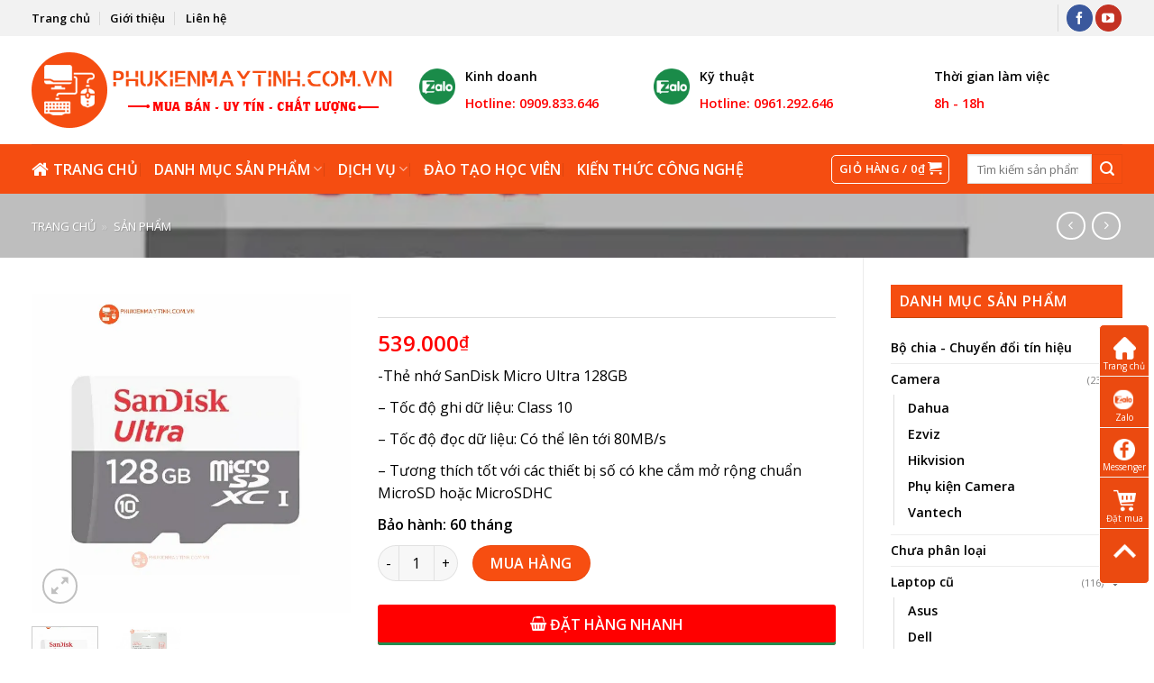

--- FILE ---
content_type: text/html
request_url: https://phukienmaytinh.com.vn/san-pham/1744/
body_size: 25120
content:
<!DOCTYPE html>
<!--[if IE 9 ]> <html lang="vi-VN" class="ie9 loading-site no-js"> <![endif]-->
<!--[if IE 8 ]> <html lang="vi-VN" class="ie8 loading-site no-js"> <![endif]-->
<!--[if (gte IE 9)|!(IE)]><!--><html lang="vi-VN" class="loading-site no-js"> <!--<![endif]-->
<head>
<meta http-equiv="content-language" content="vi"/>	
<meta name="language" content="vietnamese">
<meta charset="UTF-8"/>
<meta name="viewport" content="width=device-width, initial-scale=1.0, maximum-scale=1.0, user-scalable=no"/>
<link rel="shortcut icon" type="image/x-icon" href="/favicon.ico">
<link rel="profile" href="http://gmpg.org/xfn/11"/>
<link rel="pingback" href="https://phukienmaytinh.com.vn/xmlrpc.php"/>
<title>Chuyên Mua Bán Phụ Kiện Máy Tính - Laptop - Camera Giá Rẻ Toàn Quốc | Mua Bán - Uy Tín - Chất Lượng</title>
<meta name="robots" content="max-snippet:-1, max-image-preview:large, max-video-preview:-1"/>
<link rel="canonical" href="https://phukienmaytinh.com.vn/san-pham/1744/"/>
<meta property="og:locale" content="vi_VN"/>
<meta property="og:type" content="article"/>
<meta property="og:title" content="Chuyên Mua Bán Phụ Kiện Máy Tính - Laptop - Camera Giá Rẻ Toàn Quốc | Mua Bán - Uy Tín - Chất Lượng"/>
<meta property="og:description" content="-Thẻ nhớ SanDisk Micro Ultra 128GB – Tốc độ ghi dữ liệu: Class 10 – Tốc độ đọc dữ liệu: Có thể lên tới 80MB/s – Tương thích tốt với các thiết bị số có khe cắm mở rộng chuẩn MicroSD hoặc MicroSDHC Bảo hành: 60 tháng"/>
<meta property="og:url" content="https://phukienmaytinh.com.vn/san-pham/1744/"/>
<meta property="og:site_name" content="Chuyên Mua Bán Phụ Kiện Máy Tính - Laptop - Camera Giá Rẻ Toàn Quốc"/>
<meta property="og:image" content="https://phukienmaytinh.com.vn/wp-content/uploads/2020/05/The-nho-sandisk-128G-3.jpg"/>
<meta property="og:image:secure_url" content="https://phukienmaytinh.com.vn/wp-content/uploads/2020/05/The-nho-sandisk-128G-3.jpg"/>
<meta property="og:image:width" content="690"/>
<meta property="og:image:height" content="690"/>
<meta name="twitter:card" content="summary_large_image"/>
<meta name="twitter:description" content="-Thẻ nhớ SanDisk Micro Ultra 128GB – Tốc độ ghi dữ liệu: Class 10 – Tốc độ đọc dữ liệu: Có thể lên tới 80MB/s – Tương thích tốt với các thiết bị số có khe cắm mở rộng chuẩn MicroSD hoặc MicroSDHC Bảo hành: 60 tháng"/>
<meta name="twitter:title" content="Chuyên Mua Bán Phụ Kiện Máy Tính - Laptop - Camera Giá Rẻ Toàn Quốc | Mua Bán - Uy Tín - Chất Lượng"/>
<meta name="twitter:image" content="https://phukienmaytinh.com.vn/wp-content/uploads/2020/05/The-nho-sandisk-128G-3.jpg"/>
<link rel="alternate" type="application/rss+xml" title="Dòng thông tin Chuyên Mua Bán Phụ Kiện Máy Tính - Laptop - Camera Giá Rẻ Toàn Quốc &raquo;" href="https://phukienmaytinh.com.vn/feed/"/>
<link rel="alternate" type="application/rss+xml" title="Dòng phản hồi Chuyên Mua Bán Phụ Kiện Máy Tính - Laptop - Camera Giá Rẻ Toàn Quốc &raquo;" href="https://phukienmaytinh.com.vn/comments/feed/"/>
<link rel="alternate" type="application/rss+xml" title="Chuyên Mua Bán Phụ Kiện Máy Tính - Laptop - Camera Giá Rẻ Toàn Quốc &raquo; Dòng phản hồi" href="https://phukienmaytinh.com.vn/san-pham/1744/feed/"/>
<link rel="stylesheet" type="text/css" href="//phukienmaytinh.com.vn/wp-content/cache/wpfc-minified/ldudzfgx/djq3b.css" media="all"/>
<style id='kk-star-ratings-inline-css'>.kk-star-ratings .kksr-stars .kksr-star{margin-right:1px;}
[dir="rtl"] .kk-star-ratings .kksr-stars .kksr-star{margin-left:1px;margin-right:0;}</style>
<link rel="stylesheet" type="text/css" href="//phukienmaytinh.com.vn/wp-content/cache/wpfc-minified/mnlj5al8/djq4s.css" media="all"/>
<style id='woocommerce-inline-inline-css'>.woocommerce form .form-row .required{visibility:visible;}</style>
<link rel="stylesheet" type="text/css" href="//phukienmaytinh.com.vn/wp-content/cache/wpfc-minified/87yc9k7e/djq3b.css" media="all"/>
<link rel='https://api.w.org/' href='https://phukienmaytinh.com.vn/wp-json/'/>
<link rel="EditURI" type="application/rsd+xml" title="RSD" href="https://phukienmaytinh.com.vn/xmlrpc.php?rsd"/>
<link rel="wlwmanifest" type="application/wlwmanifest+xml" href="https://phukienmaytinh.com.vn/wp-includes/wlwmanifest.xml"/> 
<meta name="generator" content="WordPress 5.2.21"/>
<meta name="generator" content="WooCommerce 3.9.4"/>
<link rel='shortlink' href='https://phukienmaytinh.com.vn/?p=1744'/>
<link rel="alternate" type="application/json+oembed" href="https://phukienmaytinh.com.vn/wp-json/oembed/1.0/embed?url=https%3A%2F%2Fphukienmaytinh.com.vn%2Fsan-pham%2F1744%2F"/>
<link rel="alternate" type="text/xml+oembed" href="https://phukienmaytinh.com.vn/wp-json/oembed/1.0/embed?url=https%3A%2F%2Fphukienmaytinh.com.vn%2Fsan-pham%2F1744%2F&#038;format=xml"/>
<style>.bg{opacity:0;transition:opacity 1s;-webkit-transition:opacity 1s;}
.bg-loaded{opacity:1;}</style>
<!--[if IE]><link rel="stylesheet" type="text/css" href="https://phukienmaytinh.com.vn/wp-content/themes/flatsome/assets/css/ie-fallback.css"><![endif]-->    
<script async src="https://www.googletagmanager.com/gtag/js?id=G-85Q0PHBZ1H"></script>
<script>window.dataLayer=window.dataLayer||[];
function gtag(){dataLayer.push(arguments);}
gtag('js', new Date());
gtag('config', 'G-85Q0PHBZ1H');</script>
<script>(function(w,d,s,l,i){w[l]=w[l]||[];w[l].push({'gtm.start':
new Date().getTime(),event:'gtm.js'});var f=d.getElementsByTagName(s)[0],
j=d.createElement(s),dl=l!='dataLayer'?'&l='+l:'';j.async=true;j.src=
'https://www.googletagmanager.com/gtm.js?id='+i+dl;f.parentNode.insertBefore(j,f);
})(window,document,'script','dataLayer','GTM-PS8DFRG');</script>
<noscript><style>.woocommerce-product-gallery{opacity:1 !important;}</style></noscript>
<link rel="icon" href="//i0.wp.com/phukienmaytinh.com.vn/wp-content/uploads/2019/04/cropped-favicon-512x512-1-1-32x32.png" sizes="32x32"/>
<link rel="icon" href="//i0.wp.com/phukienmaytinh.com.vn/wp-content/uploads/2019/04/cropped-favicon-512x512-1-1-192x192.png" sizes="192x192"/>
<link rel="apple-touch-icon-precomposed" href="//i0.wp.com/phukienmaytinh.com.vn/wp-content/uploads/2019/04/cropped-favicon-512x512-1-1-180x180.png"/>
<meta name="msapplication-TileImage" content="https://phukienmaytinh.com.vn/wp-content/uploads/2019/04/cropped-favicon-512x512-1-1-270x270.png"/>
<style id="custom-css">:root{--primary-color:#f74e11;}
html{background-color:#ffffff!important;}
.full-width .ubermenu-nav, .container, .row{max-width:1240px}
.row.row-collapse{max-width:1210px}
.row.row-small{max-width:1232.5px}
.row.row-large{max-width:1270px}
.sticky-add-to-cart--active, #wrapper,#main,#main.dark{background-color:#ffffff}
.header-main{height:120px}
#logo img{max-height:120px}
#logo{width:400px;}
#logo img{padding:10px 0;}
#logo a{max-width:400px;}
.stuck #logo img{padding:10px 0;}
.header-bottom{min-height:55px}
.header-top{min-height:40px}
.transparent .header-main{height:265px}
.transparent #logo img{max-height:265px}
.has-transparent + .page-title:first-of-type,.has-transparent + #main > .page-title,.has-transparent + #main > div > .page-title,.has-transparent + #main .page-header-wrapper:first-of-type .page-title{padding-top:345px;}
.header.show-on-scroll,.stuck .header-main{height:50px!important}
.stuck #logo img{max-height:50px!important}
.search-form{width:41%;}
.header-bottom{background-color:#f54d11}
.header-main .nav > li > a{line-height:16px}
.stuck .header-main .nav > li > a{line-height:30px}
.header-bottom-nav > li > a{line-height:16px}
@media (max-width: 549px) {.header-main{height:45px}
#logo img{max-height: 45px}}.nav-dropdown{border-radius:3px}
.nav-dropdown{font-size:100%}
.header-top{background-color:#f2f2f2!important;}
.accordion-title.active, .has-icon-bg .icon .icon-inner,.logo a, .primary.is-underline, .primary.is-link, .badge-outline .badge-inner, .nav-outline > li.active> a,.nav-outline >li.active > a, .cart-icon strong,[data-color='primary'], .is-outline.primary{color:#f74e11;}
[data-text-color="primary"]{color:#f74e11!important;}
[data-text-bg="primary"]{background-color:#f74e11;}
.scroll-to-bullets a,.featured-title, .label-new.menu-item > a:after, .nav-pagination > li > .current,.nav-pagination > li > span:hover,.nav-pagination > li > a:hover,.has-hover:hover .badge-outline .badge-inner,button[type="submit"], .button.wc-forward:not(.checkout):not(.checkout-button), .button.submit-button, .button.primary:not(.is-outline),.featured-table .title,.is-outline:hover, .has-icon:hover .icon-label,.nav-dropdown-bold .nav-column li > a:hover, .nav-dropdown.nav-dropdown-bold > li > a:hover, .nav-dropdown-bold.dark .nav-column li > a:hover, .nav-dropdown.nav-dropdown-bold.dark > li > a:hover, .is-outline:hover, .tagcloud a:hover,.grid-tools a, input[type='submit']:not(.is-form), .box-badge:hover .box-text, input.button.alt,.nav-box > li > a:hover,.nav-box > li.active > a,.nav-pills > li.active > a ,.current-dropdown .cart-icon strong, .cart-icon:hover strong, .nav-line-bottom > li > a:before, .nav-line-grow > li > a:before, .nav-line > li > a:before,.banner, .header-top, .slider-nav-circle .flickity-prev-next-button:hover svg, .slider-nav-circle .flickity-prev-next-button:hover .arrow, .primary.is-outline:hover, .button.primary:not(.is-outline), input[type='submit'].primary, input[type='submit'].primary, input[type='reset'].button, input[type='button'].primary, .badge-inner{background-color:#f74e11;}
.nav-vertical.nav-tabs > li.active > a,.scroll-to-bullets a.active,.nav-pagination > li > .current,.nav-pagination > li > span:hover,.nav-pagination > li > a:hover,.has-hover:hover .badge-outline .badge-inner,.accordion-title.active,.featured-table,.is-outline:hover, .tagcloud a:hover,blockquote, .has-border, .cart-icon strong:after,.cart-icon strong,.blockUI:before, .processing:before,.loading-spin, .slider-nav-circle .flickity-prev-next-button:hover svg, .slider-nav-circle .flickity-prev-next-button:hover .arrow, .primary.is-outline:hover{border-color:#f74e11}
.nav-tabs > li.active > a{border-top-color:#f74e11}
.widget_shopping_cart_content .blockUI.blockOverlay:before{border-left-color:#f74e11}
.woocommerce-checkout-review-order .blockUI.blockOverlay:before{border-left-color:#f74e11}
.slider .flickity-prev-next-button:hover svg,.slider .flickity-prev-next-button:hover .arrow{fill:#f74e11;}
@media screen and (max-width: 549px){body{font-size: 100%;}}body{font-family:"Open Sans", sans-serif}
body{font-weight:0}
body{color:#000000}
.nav > li > a{font-family:"Open Sans", sans-serif;}
.nav > li > a{font-weight:600;}
h1,h2,h3,h4,h5,h6,.heading-font, .off-canvas-center .nav-sidebar.nav-vertical > li > a{font-family:"Open Sans", sans-serif;}
h1,h2,h3,h4,h5,h6,.heading-font,.banner h1,.banner h2{font-weight:600;}
h1,h2,h3,h4,h5,h6,.heading-font{color:#000000;}
.alt-font{font-family:"-apple-system, BlinkMacSystemFont, &quot;Segoe UI&quot;, Roboto, Oxygen-Sans, Ubuntu, Cantarell, &quot;Helvetica Neue&quot;, sans-serif", sans-serif;}
.alt-font{font-weight:0!important;}
.header:not(.transparent) .header-bottom-nav.nav > li > a{color:#ffffff;}
.header:not(.transparent) .header-bottom-nav.nav > li > a:hover,.header:not(.transparent) .header-bottom-nav.nav > li.active > a,.header:not(.transparent) .header-bottom-nav.nav > li.current > a,.header:not(.transparent) .header-bottom-nav.nav > li > a.active,.header:not(.transparent) .header-bottom-nav.nav > li > a.current{color:#ffffff;}
.header-bottom-nav.nav-line-bottom > li > a:before,.header-bottom-nav.nav-line-grow > li > a:before,.header-bottom-nav.nav-line > li > a:before,.header-bottom-nav.nav-box > li > a:hover,.header-bottom-nav.nav-box > li.active > a,.header-bottom-nav.nav-pills > li > a:hover,.header-bottom-nav.nav-pills > li.active > a{color:#FFF!important;background-color: #ffffff;}
a{color:#000000;}
a:hover{color:#f74e11;}
.tagcloud a:hover{border-color:#f74e11;background-color:#f74e11;}
.widget a{color:#000000;}
.widget a:hover{color:#f74e11;}
.widget .tagcloud a:hover{border-color:#f74e11;background-color:#f74e11;}
[data-icon-label]:after, .button#place_order,.button.checkout,.checkout-button,.single_add_to_cart_button.button{background-color:#f74e11!important}
.products.has-equal-box-heights .box-image{padding-top:100%;}
.badge-inner.on-sale{background-color:#f74e11}
.star-rating span:before,.star-rating:before, .woocommerce-page .star-rating:before{color:#eeee22}
.shop-page-title.featured-title .title-bg{background-image:url(//i0.wp.com/phukienmaytinh.com.vn/wp-content/uploads/2020/05/The-nho-sandisk-128G-3.jpg)!important;}
@media screen and (min-width: 550px){.products .box-vertical .box-image{min-width: 300px!important;width: 300px!important;}}.footer-1{background-color:#f74e11}
.footer-2{background-color:#f74e11}
.absolute-footer, html{background-color:#f74e11}
button[name='update_cart']{display:none;}
.label-new.menu-item > a:after{content:"New";}
.label-hot.menu-item > a:after{content:"Hot";}
.label-sale.menu-item > a:after{content:"Sale";}
.label-popular.menu-item > a:after{content:"Popular";}</style><style id="infinite-scroll-css">.page-load-status,.archive .woocommerce-pagination{display:none;}</style>
<script data-wpfc-render="false">var Wpfcll={s:[],osl:0,i:function(){Wpfcll.ss();window.addEventListener('load',function(){window.addEventListener("DOMSubtreeModified",function(e){Wpfcll.osl=Wpfcll.s.length;Wpfcll.ss();if(Wpfcll.s.length > Wpfcll.osl){Wpfcll.ls(false);}},false);Wpfcll.ls(true);});window.addEventListener('scroll',function(){Wpfcll.ls(false);});window.addEventListener('resize',function(){Wpfcll.ls(false);});window.addEventListener('click',function(){Wpfcll.ls(false);});},c:function(e,pageload){var w=document.documentElement.clientHeight || body.clientHeight;var n=pageload ? 0:800;var er=e.getBoundingClientRect();var t=0;var p=e.parentNode;if(typeof p.getBoundingClientRect=="undefined"){var pr=false;}else{var pr=p.getBoundingClientRect();}if(er.x==0 && er.y==0){for(var i=0;i < 10;i++){if(p){if(pr.x==0 && pr.y==0){p=p.parentNode;if(typeof p.getBoundingClientRect=="undefined"){pr=false;}else{pr=p.getBoundingClientRect();}}else{t=pr.top;break;}}};}else{t=er.top;}if(w - t+n > 0){return true;}return false;},r:function(e,pageload){var s=this;var oc,ot;try{oc=e.getAttribute("data-wpfc-original-src");ot=e.getAttribute("data-wpfc-original-srcset");if(oc || ot){if(s.c(e,pageload)){if(oc){e.setAttribute('src',oc);}if(ot){e.setAttribute('srcset',ot);}e.removeAttribute("data-wpfc-original-src");e.removeAttribute("onload");if(e.tagName=="IFRAME"){e.onload=function(){if(typeof window.jQuery !="undefined"){if(jQuery.fn.fitVids){jQuery(e).parent().fitVids({customSelector:"iframe[src]"});}}var s=e.getAttribute("src").match(/templates\/youtube\.html\#(.+)/);var y="https://www.youtube.com/embed/";if(s){try{var i=e.contentDocument || e.contentWindow;if(i.location.href=="about:blank"){e.setAttribute('src',y+s[1]);}}catch(err){e.setAttribute('src',y+s[1]);}}}}}}}catch(error){console.log(error);console.log("==>",e);}},ss:function(){var i=Array.prototype.slice.call(document.getElementsByTagName("img"));var f=Array.prototype.slice.call(document.getElementsByTagName("iframe"));this.s=i.concat(f);},ls:function(pageload){var s=this;[].forEach.call(s.s,function(e,index){s.r(e,pageload);});}};document.addEventListener('DOMContentLoaded',function(){wpfci();});function wpfci(){Wpfcll.i();}</script>
</head>
<body class="product-template-default single single-product postid-1744 theme-flatsome woocommerce woocommerce-page woocommerce-demo-store woocommerce-no-js full-width lightbox nav-dropdown-has-arrow">
<noscript><iframe onload="Wpfcll.r(this,true);" data-wpfc-original-src="https://www.googletagmanager.com/ns.html?id=GTM-PS8DFRG"
height="0" width="0" style="display:none;visibility:hidden"></iframe></noscript>
<a class="skip-link screen-reader-text" href="#main">Skip to content</a>
<div id="wrapper"> <header id="header" class="header has-sticky sticky-fade"> <div class="header-wrapper"> <div id="top-bar" class="header-top hide-for-sticky hide-for-medium"> <div class="flex-row container"> <div class="flex-col hide-for-medium flex-left"> <ul class="nav nav-left medium-nav-center nav-small nav-divided"> <li id="menu-item-53" class="menu-item menu-item-type-post_type menu-item-object-page menu-item-home menu-item-53"><a href="https://phukienmaytinh.com.vn/" class="nav-top-link">Trang chủ</a></li> <li id="menu-item-51" class="menu-item menu-item-type-post_type menu-item-object-page menu-item-51"><a href="https://phukienmaytinh.com.vn/gioi-thieu/" class="nav-top-link">Giới thiệu</a></li> <li id="menu-item-52" class="menu-item menu-item-type-post_type menu-item-object-page menu-item-52"><a href="https://phukienmaytinh.com.vn/lien-he/" class="nav-top-link">Liên hệ</a></li> </ul></div><div class="flex-col hide-for-medium flex-center"> <ul class="nav nav-center nav-small nav-divided"> </ul></div><div class="flex-col hide-for-medium flex-right"> <ul class="nav top-bar-nav nav-right nav-small nav-divided"> <li class="header-contact-wrapper"> <ul id="header-contact" class="nav nav-divided nav-uppercase header-contact"> </ul> </li><li class="header-divider"></li><li class="html header-social-icons ml-0"> <div class="social-icons follow-icons"><a href="https://www.facebook.com/tvtlaptop/" target="_blank" data-label="Facebook" rel="noopener noreferrer nofollow" class="icon primary button circle facebook tooltip" title="Follow on Facebook"><i class="icon-facebook"></i></a><a href="https://www.youtube.com/@laptoptvt" target="_blank" rel="noopener noreferrer nofollow" data-label="YouTube" class="icon primary button circle youtube tooltip" title="Follow on YouTube"><i class="icon-youtube"></i></a></div></li>          </ul></div></div></div><div id="masthead" class="header-main hide-for-sticky has-sticky-logo"> <div class="header-inner flex-row container logo-left medium-logo-center" role="navigation">  <div id="logo" class="flex-col logo">  <a href="https://phukienmaytinh.com.vn/" title="Chuyên Mua Bán Phụ Kiện Máy Tính &#8211; Laptop &#8211; Camera Giá Rẻ Toàn Quốc - Mua Bán &#8211; Uy Tín &#8211; Chất Lượng" rel="home"> <img width="400" height="120" src="//i0.wp.com/phukienmaytinh.com.vn/wp-content/uploads/2019/03/logo-laptoptvt-84x400.png" class="header-logo-sticky" alt="Chuyên Mua Bán Phụ Kiện Máy Tính &#8211; Laptop &#8211; Camera Giá Rẻ Toàn Quốc"/><img width="400" height="120" src="//i0.wp.com/phukienmaytinh.com.vn/wp-content/uploads/2019/04/logo-laptoptvt-84x400.png" class="header_logo header-logo" alt="Chuyên Mua Bán Phụ Kiện Máy Tính &#8211; Laptop &#8211; Camera Giá Rẻ Toàn Quốc"/><img width="400" height="120" src="//i0.wp.com/phukienmaytinh.com.vn/wp-content/uploads/2019/04/logo-laptoptvt-84x400.png" class="header-logo-dark" alt="Chuyên Mua Bán Phụ Kiện Máy Tính &#8211; Laptop &#8211; Camera Giá Rẻ Toàn Quốc"/><p class="site-title" style="display:none">Chuyên Mua Bán Phụ Kiện Máy Tính &#8211; Laptop &#8211; Camera Giá Rẻ Toàn Quốc</p> </a></div><div class="flex-col show-for-medium flex-left"> <ul class="mobile-nav nav nav-left"> <li class="nav-icon has-icon"> <a href="#" data-open="#main-menu" data-pos="left" data-bg="main-menu-overlay" data-color="" class="is-small" aria-controls="main-menu" aria-expanded="false"> <i class="icon-menu"></i> </a> </li> </ul></div><div class="flex-col hide-for-medium flex-left flex-grow"> <ul class="header-nav header-nav-main nav nav-left nav-divided nav-size-large nav-spacing-medium nav-uppercase"> <li class="header-block"><div class="header-block-block-1"><div class="row row-collapse align-equal" id="row-1675997584"> <div class="col medium-4 small-12 large-4"><div class="col-inner" style="padding:0 0px 0px 0px;margin:0 0px 0px 0px;"> <a class="plain" href="tel:0909833646" target="_self"> <div class="icon-box featured-box icon-box-left text-left is-xsmall" style="margin:0 0px 0px 0px;"> <div class="icon-box-img" style="width: 40px"> <div class="icon"> <div class="icon-inner"> <img width="224" height="225" src="//i0.wp.com/phukienmaytinh.com.vn/wp-content/uploads/2019/04/zalo-1.png" class="attachment-medium size-medium" alt="zalo-1" srcset="//i0.wp.com/phukienmaytinh.com.vn/wp-content/uploads/2019/04/zalo-1.png 224w, //i0.wp.com/phukienmaytinh.com.vn/wp-content/uploads/2019/04/zalo-1-150x150.png 150w, //i0.wp.com/phukienmaytinh.com.vn/wp-content/uploads/2019/04/zalo-1-100x100.png 100w" sizes="(max-width: 224px) 100vw, 224px" /></div></div></div><div class="icon-box-text last-reset"> <h3>Kinh doanh</h3> <p><span style="color: #ff0000;font-size: 130%"><strong>Hotline: 0909.833.646</strong></span></p></div></div></a></div></div><div class="col medium-4 small-12 large-4"><div class="col-inner" style="padding:0 0px 0px 0px;margin:0 0px 0px 0px;"> <a class="plain" href="tel:0961292646" target="_self"> <div class="icon-box featured-box icon-box-left text-left is-xsmall" style="margin:0 0px 0px 0px;"> <div class="icon-box-img" style="width: 40px"> <div class="icon"> <div class="icon-inner"> <img width="224" height="225" src="//i0.wp.com/phukienmaytinh.com.vn/wp-content/uploads/2019/04/zalo-1.png" class="attachment-medium size-medium" alt="zalo-1" srcset="//i0.wp.com/phukienmaytinh.com.vn/wp-content/uploads/2019/04/zalo-1.png 224w, //i0.wp.com/phukienmaytinh.com.vn/wp-content/uploads/2019/04/zalo-1-150x150.png 150w, //i0.wp.com/phukienmaytinh.com.vn/wp-content/uploads/2019/04/zalo-1-100x100.png 100w" sizes="(max-width: 224px) 100vw, 224px" /></div></div></div><div class="icon-box-text last-reset"> <h3>Kỹ thuật</h3> <p><span style="color: #ff0000;font-size: 130%"><strong>Hotline: 0961.292.646</strong></span></p></div></div></a></div></div><div class="col medium-4 small-12 large-4"><div class="col-inner" style="padding:0 0px 0px 0px;margin:0 0px 0px 0px;"> <div class="icon-box featured-box icon-box-left text-left is-xsmall" style="margin:0 0px 0px 0px;"> <div class="icon-box-img" style="width: 40px"> <div class="icon"> <div class="icon-inner" style="color:rgb(26, 139, 73);"></div></div></div><div class="icon-box-text last-reset"> <h3>Thời gian làm việc</h3> <p><span style="color: #ff0000;font-size: 130%"><strong>8h - 18h</strong></span></p></div></div></div></div><style scope="scope">#row-1675997584 > .col > .col-inner{padding:0 0px 0px 0px;}</style></div></div></li>            </ul></div><div class="flex-col hide-for-medium flex-right"> <ul class="header-nav header-nav-main nav nav-right nav-divided nav-size-large nav-spacing-medium nav-uppercase"> </ul></div><div class="flex-col show-for-medium flex-right"> <ul class="mobile-nav nav nav-right"> <li class="cart-item has-icon"> <div class="header-button"> <a href="https://phukienmaytinh.com.vn/gio-hang/" class="header-cart-link off-canvas-toggle nav-top-link icon button round is-outline is-small" data-open="#cart-popup" data-class="off-canvas-cart" title="Giỏ hàng" data-pos="right"> <i class="icon-shopping-cart" data-icon-label="0"> </i> </a></div><div id="cart-popup" class="mfp-hide widget_shopping_cart"> <div class="cart-popup-inner inner-padding"> <div class="cart-popup-title text-center"> <h4 class="uppercase">Giỏ hàng</h4> <div class="is-divider"></div></div><div class="widget_shopping_cart_content"> <p class="woocommerce-mini-cart__empty-message">Chưa có sản phẩm trong giỏ hàng.</p></div><div class="cart-sidebar-content relative"></div></div></div></li>
</ul></div></div><div class="container"><div class="top-divider full-width"></div></div></div><div id="wide-nav" class="header-bottom wide-nav hide-for-medium"> <div class="flex-row container"> <div class="flex-col hide-for-medium flex-left"> <ul class="nav header-nav header-bottom-nav nav-left nav-divided nav-size-large nav-spacing-medium nav-uppercase"> <li id="menu-item-38" class="menu-item menu-item-type-post_type menu-item-object-page menu-item-home menu-item-38"><a href="https://phukienmaytinh.com.vn/" class="nav-top-link"><i class="fa fa-home"></i><span class="fontawesome-text"> Trang chủ</span></a></li> <li id="menu-item-39" class="menu-item menu-item-type-post_type menu-item-object-page menu-item-has-children current_page_parent menu-item-39 has-dropdown"><a href="https://phukienmaytinh.com.vn/cua-hang/" class="nav-top-link">Danh mục sản phẩm<i class="icon-angle-down"></i></a> <ul class='nav-dropdown nav-dropdown-simple'> <li id="menu-item-306" class="menu-item menu-item-type-taxonomy menu-item-object-product_cat menu-item-has-children menu-item-306 nav-dropdown-col"><a href="https://phukienmaytinh.com.vn/camera/">Camera</a> <ul class='nav-column nav-dropdown-simple'> <li id="menu-item-364" class="menu-item menu-item-type-taxonomy menu-item-object-product_cat menu-item-364"><a href="https://phukienmaytinh.com.vn/dahua/"><i class="fa fa-angle-double-right"></i><span class="fontawesome-text"> Dahua</span></a></li> <li id="menu-item-370" class="menu-item menu-item-type-taxonomy menu-item-object-product_cat menu-item-370"><a href="https://phukienmaytinh.com.vn/vantech/"><i class="fa fa-angle-double-right"></i><span class="fontawesome-text"> Vantech</span></a></li> <li id="menu-item-367" class="menu-item menu-item-type-taxonomy menu-item-object-product_cat menu-item-367"><a href="https://phukienmaytinh.com.vn/hikvision/"><i class="fa fa-angle-double-right"></i><span class="fontawesome-text"> Hikvision</span></a></li> <li id="menu-item-368" class="menu-item menu-item-type-taxonomy menu-item-object-product_cat menu-item-368"><a href="https://phukienmaytinh.com.vn/kbvision/"><i class="fa fa-angle-double-right"></i><span class="fontawesome-text"> KBvision</span></a></li> <li id="menu-item-371" class="menu-item menu-item-type-taxonomy menu-item-object-product_cat menu-item-371"><a href="https://phukienmaytinh.com.vn/yoosee/"><i class="fa fa-angle-double-right"></i><span class="fontawesome-text"> Yoosee</span></a></li> <li id="menu-item-365" class="menu-item menu-item-type-taxonomy menu-item-object-product_cat menu-item-365"><a href="https://phukienmaytinh.com.vn/ebitcam/"><i class="fa fa-angle-double-right"></i><span class="fontawesome-text"> Ebitcam</span></a></li> <li id="menu-item-366" class="menu-item menu-item-type-taxonomy menu-item-object-product_cat menu-item-366"><a href="https://phukienmaytinh.com.vn/ezviz/"><i class="fa fa-angle-double-right"></i><span class="fontawesome-text"> Ezviz</span></a></li> <li id="menu-item-369" class="menu-item menu-item-type-taxonomy menu-item-object-product_cat menu-item-369"><a href="https://phukienmaytinh.com.vn/phu-kien-camera/"><i class="fa fa-angle-double-right"></i><span class="fontawesome-text"> Phụ kiện Camera</span></a></li> </ul> </li> <li id="menu-item-45" class="menu-item menu-item-type-taxonomy menu-item-object-product_cat current-product-ancestor current-menu-parent current-product-parent menu-item-has-children active menu-item-45 nav-dropdown-col"><a href="https://phukienmaytinh.com.vn/thiet-bi-luu-tru/"><i class="fa fa-angle-double-right"></i><span class="fontawesome-text"> Thiết bị lưu trữ</span></a> <ul class='nav-column nav-dropdown-simple'> <li id="menu-item-388" class="menu-item menu-item-type-taxonomy menu-item-object-product_cat menu-item-388"><a href="https://phukienmaytinh.com.vn/o-cung-di-dong/"><i class="fa fa-angle-double-right"></i><span class="fontawesome-text"> Ổ cứng di động</span></a></li> <li id="menu-item-389" class="menu-item menu-item-type-taxonomy menu-item-object-product_cat menu-item-389"><a href="https://phukienmaytinh.com.vn/o-cung-hdd-2-5-3-5/"><i class="fa fa-angle-double-right"></i><span class="fontawesome-text"> Ổ cứng HDD 2.5 &#8211; 3.5</span></a></li> <li id="menu-item-390" class="menu-item menu-item-type-taxonomy menu-item-object-product_cat menu-item-390"><a href="https://phukienmaytinh.com.vn/ssd-o-cung-the-ran/"><i class="fa fa-angle-double-right"></i><span class="fontawesome-text"> SSD &#8211; Ổ cứng thể rắn</span></a></li> <li id="menu-item-391" class="menu-item menu-item-type-taxonomy menu-item-object-product_cat current-product-ancestor current-menu-parent current-product-parent active menu-item-391"><a href="https://phukienmaytinh.com.vn/usb-the-nho/"><i class="fa fa-angle-double-right"></i><span class="fontawesome-text"> USB &#8211; thẻ nhớ</span></a></li> </ul> </li> <li id="menu-item-46" class="menu-item menu-item-type-taxonomy menu-item-object-product_cat menu-item-has-children menu-item-46 nav-dropdown-col"><a href="https://phukienmaytinh.com.vn/thiet-bi-mang/"><i class="fa fa-angle-double-right"></i><span class="fontawesome-text"> Thiết bị mạng</span></a> <ul class='nav-column nav-dropdown-simple'> <li id="menu-item-392" class="menu-item menu-item-type-taxonomy menu-item-object-product_cat menu-item-392"><a href="https://phukienmaytinh.com.vn/bo-chia-mang-switch/"><i class="fa fa-angle-double-right"></i><span class="fontawesome-text"> Bộ chia mạng &#8211; switch</span></a></li> <li id="menu-item-393" class="menu-item menu-item-type-taxonomy menu-item-object-product_cat menu-item-393"><a href="https://phukienmaytinh.com.vn/bo-phat-song-3g-4g/"><i class="fa fa-angle-double-right"></i><span class="fontawesome-text"> Bộ Phát Sóng 3G-4G</span></a></li> <li id="menu-item-394" class="menu-item menu-item-type-taxonomy menu-item-object-product_cat menu-item-394"><a href="https://phukienmaytinh.com.vn/bo-phat-song-wifi/"><i class="fa fa-angle-double-right"></i><span class="fontawesome-text"> Bộ phát sóng wifi</span></a></li> <li id="menu-item-395" class="menu-item menu-item-type-taxonomy menu-item-object-product_cat menu-item-395"><a href="https://phukienmaytinh.com.vn/card-thu-song-wifi/"><i class="fa fa-angle-double-right"></i><span class="fontawesome-text"> Card thu sóng wifi</span></a></li> </ul> </li> <li id="menu-item-1159" class="menu-item menu-item-type-taxonomy menu-item-object-product_cat menu-item-has-children menu-item-1159 nav-dropdown-col"><a href="https://phukienmaytinh.com.vn/laptop-moi/">Laptop mới</a> <ul class='nav-column nav-dropdown-simple'> <li id="menu-item-1160" class="menu-item menu-item-type-taxonomy menu-item-object-product_cat menu-item-1160"><a href="https://phukienmaytinh.com.vn/acer-laptop-moi/"><i class="fa fa-angle-double-right"></i><span class="fontawesome-text"> Acer</span></a></li> <li id="menu-item-1161" class="menu-item menu-item-type-taxonomy menu-item-object-product_cat menu-item-1161"><a href="https://phukienmaytinh.com.vn/apple/"><i class="fa fa-angle-double-right"></i><span class="fontawesome-text"> Apple</span></a></li> <li id="menu-item-1162" class="menu-item menu-item-type-taxonomy menu-item-object-product_cat menu-item-1162"><a href="https://phukienmaytinh.com.vn/asus-laptop-moi/"><i class="fa fa-angle-double-right"></i><span class="fontawesome-text"> Asus</span></a></li> <li id="menu-item-1163" class="menu-item menu-item-type-taxonomy menu-item-object-product_cat menu-item-1163"><a href="https://phukienmaytinh.com.vn/dell-laptop-moi/"><i class="fa fa-angle-double-right"></i><span class="fontawesome-text"> Dell</span></a></li> <li id="menu-item-1164" class="menu-item menu-item-type-taxonomy menu-item-object-product_cat menu-item-1164"><a href="https://phukienmaytinh.com.vn/hp-laptop-moi/"><i class="fa fa-angle-double-right"></i><span class="fontawesome-text"> HP</span></a></li> <li id="menu-item-1165" class="menu-item menu-item-type-taxonomy menu-item-object-product_cat menu-item-1165"><a href="https://phukienmaytinh.com.vn/lenovo-laptop-moi/"><i class="fa fa-angle-double-right"></i><span class="fontawesome-text"> Lenovo</span></a></li> <li id="menu-item-1166" class="menu-item menu-item-type-taxonomy menu-item-object-product_cat menu-item-1166"><a href="https://phukienmaytinh.com.vn/msi-laptop-moi/"><i class="fa fa-angle-double-right"></i><span class="fontawesome-text"> MSI</span></a></li> </ul> </li> <li id="menu-item-42" class="menu-item menu-item-type-taxonomy menu-item-object-product_cat menu-item-has-children menu-item-42 nav-dropdown-col"><a href="https://phukienmaytinh.com.vn/laptop-cu/">Laptop cũ</a> <ul class='nav-column nav-dropdown-simple'> <li id="menu-item-372" class="menu-item menu-item-type-taxonomy menu-item-object-product_cat menu-item-372"><a href="https://phukienmaytinh.com.vn/acer/"><i class="fa fa-angle-double-right"></i><span class="fontawesome-text"> Acer</span></a></li> <li id="menu-item-373" class="menu-item menu-item-type-taxonomy menu-item-object-product_cat menu-item-373"><a href="https://phukienmaytinh.com.vn/asus/"><i class="fa fa-angle-double-right"></i><span class="fontawesome-text"> Asus</span></a></li> <li id="menu-item-374" class="menu-item menu-item-type-taxonomy menu-item-object-product_cat menu-item-374"><a href="https://phukienmaytinh.com.vn/dell/"><i class="fa fa-angle-double-right"></i><span class="fontawesome-text"> Dell</span></a></li> <li id="menu-item-375" class="menu-item menu-item-type-taxonomy menu-item-object-product_cat menu-item-375"><a href="https://phukienmaytinh.com.vn/hp/"><i class="fa fa-angle-double-right"></i><span class="fontawesome-text"> HP</span></a></li> <li id="menu-item-376" class="menu-item menu-item-type-taxonomy menu-item-object-product_cat menu-item-376"><a href="https://phukienmaytinh.com.vn/lenovo/"><i class="fa fa-angle-double-right"></i><span class="fontawesome-text"> Lenovo</span></a></li> <li id="menu-item-377" class="menu-item menu-item-type-taxonomy menu-item-object-product_cat menu-item-377"><a href="https://phukienmaytinh.com.vn/macbook/"><i class="fa fa-angle-double-right"></i><span class="fontawesome-text"> Macbook</span></a></li> <li id="menu-item-378" class="menu-item menu-item-type-taxonomy menu-item-object-product_cat menu-item-378"><a href="https://phukienmaytinh.com.vn/msi/"><i class="fa fa-angle-double-right"></i><span class="fontawesome-text"> MSI</span></a></li> </ul> </li> <li id="menu-item-44" class="menu-item menu-item-type-taxonomy menu-item-object-product_cat menu-item-has-children menu-item-44 nav-dropdown-col"><a href="https://phukienmaytinh.com.vn/linh-kien-pc/">Linh kiện PC</a> <ul class='nav-column nav-dropdown-simple'> <li id="menu-item-384" class="menu-item menu-item-type-taxonomy menu-item-object-product_cat menu-item-384"><a href="https://phukienmaytinh.com.vn/chuot-ban-phim/"><i class="fa fa-angle-double-right"></i><span class="fontawesome-text"> Chuột &#8211; Bàn phím</span></a></li> <li id="menu-item-386" class="menu-item menu-item-type-taxonomy menu-item-object-product_cat menu-item-386"><a href="https://phukienmaytinh.com.vn/man-hinh-may-tinh/"><i class="fa fa-angle-double-right"></i><span class="fontawesome-text"> Màn hình máy tính</span></a></li> <li id="menu-item-385" class="menu-item menu-item-type-taxonomy menu-item-object-product_cat menu-item-385"><a href="https://phukienmaytinh.com.vn/loa-may-tinh/"><i class="fa fa-angle-double-right"></i><span class="fontawesome-text"> Loa máy tính</span></a></li> <li id="menu-item-387" class="menu-item menu-item-type-taxonomy menu-item-object-product_cat menu-item-387"><a href="https://phukienmaytinh.com.vn/phan-mem/"><i class="fa fa-angle-double-right"></i><span class="fontawesome-text"> Phần mềm</span></a></li> </ul> </li> <li id="menu-item-43" class="menu-item menu-item-type-taxonomy menu-item-object-product_cat menu-item-has-children menu-item-43 nav-dropdown-col"><a href="https://phukienmaytinh.com.vn/linh-kien-laptop/">Linh kiện laptop</a> <ul class='nav-column nav-dropdown-simple'> <li id="menu-item-541" class="menu-item menu-item-type-taxonomy menu-item-object-product_cat menu-item-541"><a href="https://phukienmaytinh.com.vn/sac-laptop/"><i class="fa fa-angle-double-right"></i><span class="fontawesome-text"> Sạc laptop</span></a></li> <li id="menu-item-379" class="menu-item menu-item-type-taxonomy menu-item-object-product_cat menu-item-379"><a href="https://phukienmaytinh.com.vn/ban-phim-laptop/"><i class="fa fa-angle-double-right"></i><span class="fontawesome-text"> Bàn phím laptop</span></a></li> <li id="menu-item-380" class="menu-item menu-item-type-taxonomy menu-item-object-product_cat menu-item-380"><a href="https://phukienmaytinh.com.vn/man-hinh-laptop/"><i class="fa fa-angle-double-right"></i><span class="fontawesome-text"> Màn hình laptop</span></a></li> <li id="menu-item-381" class="menu-item menu-item-type-taxonomy menu-item-object-product_cat menu-item-381"><a href="https://phukienmaytinh.com.vn/o-cung-hdd-2-5/"><i class="fa fa-angle-double-right"></i><span class="fontawesome-text"> Ổ cứng HDD 2.5</span></a></li> <li id="menu-item-382" class="menu-item menu-item-type-taxonomy menu-item-object-product_cat menu-item-382"><a href="https://phukienmaytinh.com.vn/pin-laptop/"><i class="fa fa-angle-double-right"></i><span class="fontawesome-text"> Pin laptop</span></a></li> <li id="menu-item-383" class="menu-item menu-item-type-taxonomy menu-item-object-product_cat menu-item-383"><a href="https://phukienmaytinh.com.vn/sac-laptop/"><i class="fa fa-angle-double-right"></i><span class="fontawesome-text"> Sạc laptop</span></a></li> </ul> </li> <li id="menu-item-41" class="menu-item menu-item-type-taxonomy menu-item-object-product_cat menu-item-has-children menu-item-41 nav-dropdown-col"><a href="https://phukienmaytinh.com.vn/bo-chia-chuyen-doi-tin-hieu/"><i class="fa fa-angle-double-right"></i><span class="fontawesome-text"> Bộ chia &#8211; Chuyển đổi tín hiệu</span></a> <ul class='nav-column nav-dropdown-simple'> <li id="menu-item-40" class="menu-item menu-item-type-taxonomy menu-item-object-product_cat menu-item-40"><a href="https://phukienmaytinh.com.vn/san-pham-khac/"><i class="fa fa-angle-double-right"></i><span class="fontawesome-text"> Sản phẩm khác</span></a></li> </ul> </li> </ul> </li> <li id="menu-item-335" class="menu-item menu-item-type-custom menu-item-object-custom menu-item-has-children menu-item-335 has-dropdown"><a href="#" class="nav-top-link">Dịch vụ<i class="icon-angle-down"></i></a> <ul class='nav-dropdown nav-dropdown-simple'> <li id="menu-item-336" class="menu-item menu-item-type-post_type menu-item-object-page menu-item-336"><a href="https://phukienmaytinh.com.vn/dich-vu-lap-dat-camera-quan-sat/">Dịch vụ lắp đặt camera quan sát</a></li> <li id="menu-item-337" class="menu-item menu-item-type-post_type menu-item-object-page current-product-parent menu-item-337"><a href="https://phukienmaytinh.com.vn/dich-vu-sua-may-tinh-tai-nha/">Dịch vụ sửa máy tính tại nhà</a></li> <li id="menu-item-2118" class="menu-item menu-item-type-post_type menu-item-object-page menu-item-2118"><a href="https://phukienmaytinh.com.vn/dich-vu-do-muc-may-in-tai-nha/">Dịch vụ đổ mực máy in tại nhà</a></li> </ul> </li> <li id="menu-item-338" class="menu-item menu-item-type-post_type menu-item-object-page menu-item-338"><a href="https://phukienmaytinh.com.vn/dao-tao-hoc-vien/" class="nav-top-link">Đào tạo học viên</a></li> <li id="menu-item-48" class="menu-item menu-item-type-taxonomy menu-item-object-category menu-item-48"><a href="https://phukienmaytinh.com.vn/kien-thuc-cong-nghe/" class="nav-top-link">Kiến thức công nghệ</a></li> </ul></div><div class="flex-col hide-for-medium flex-right flex-grow"> <ul class="nav header-nav header-bottom-nav nav-right nav-divided nav-size-large nav-spacing-medium nav-uppercase"> <li class="cart-item has-icon has-dropdown"> <div class="header-button"> <a href="https://phukienmaytinh.com.vn/gio-hang/" title="Giỏ hàng" class="header-cart-link icon button round is-outline is-small"> <span class="header-cart-title"> Giỏ hàng / <span class="cart-price"><span class="woocommerce-Price-amount amount">0<span class="woocommerce-Price-currencySymbol">&#8363;</span></span></span> </span> <i class="icon-shopping-cart" data-icon-label="0"> </i> </a></div><ul class="nav-dropdown nav-dropdown-simple"> <li class="html widget_shopping_cart"> <div class="widget_shopping_cart_content"> <p class="woocommerce-mini-cart__empty-message">Chưa có sản phẩm trong giỏ hàng.</p></div></li>
</ul>
</li>
<li class="header-search-form search-form html relative has-icon"> <div class="header-search-form-wrapper"> <div class="searchform-wrapper ux-search-box relative is-normal"><form role="search" method="get" class="searchform" action="https://phukienmaytinh.com.vn/"> <div class="flex-row relative"> <div class="flex-col flex-grow"> <input type="search" class="search-field mb-0" name="s" value="" placeholder="Tìm kiếm sản phẩm" /> <input type="hidden" name="post_type" value="product" /></div><div class="flex-col"> <button type="submit" class="ux-search-submit submit-button secondary button icon mb-0"> <i class="icon-search"></i> </button></div></div><div class="live-search-results text-left z-top"></div></form></div></div></li>              </ul></div></div></div><div class="header-bg-container fill"><div class="header-bg-image fill"></div><div class="header-bg-color fill"></div></div></div></header>
<div class="shop-page-title product-page-title dark page-title featured-title"> <div class="page-title-bg fill"> <div class="title-bg fill bg-fill" data-parallax-fade="true" data-parallax="-2" data-parallax-background data-parallax-container=".page-title"></div><div class="title-overlay fill"></div></div><div class="page-title-inner flex-row medium-flex-wrap container"> <div class="flex-col flex-grow medium-text-center"> <div class="is-small"> <nav id="breadcrumbs" class="yoast-breadcrumb breadcrumbs"><span><a property="v:title" rel="v:url" href="https://phukienmaytinh.com.vn/">Trang chủ</a> <span class="divider">»</span> <a property="v:title" rel="v:url" href="https://phukienmaytinh.com.vn/cua-hang/">Sản phẩm</a></span></nav></div></div><div class="flex-col nav-right medium-text-center"> <ul class="next-prev-thumbs is-small"> <li class="prod-dropdown has-dropdown"> <a href="https://phukienmaytinh.com.vn/san-pham/o-cung-ssd-intel-optane-m-2-2280-pcie-16gb/" rel="next" class="button icon is-outline circle"> <i class="icon-angle-left"></i> </a> <div class="nav-dropdown"> <a title="Ổ cứng SSD Intel OPTANE M.2 2280 PCIe 16GB" href="https://phukienmaytinh.com.vn/san-pham/o-cung-ssd-intel-optane-m-2-2280-pcie-16gb/"> <img onload="Wpfcll.r(this,true);" src="//i0.wp.com/phukienmaytinh.com.vn/wp-content/plugins/wp-fastest-cache-premium/pro/images/blank.gif" width="100" height="100" data-wpfc-original-src="//i0.wp.com/phukienmaytinh.com.vn/wp-content/uploads/2020/06/SSD-Intel-M.2-OPTANE-16GB-2-100x100.jpg" class="attachment-woocommerce_gallery_thumbnail size-woocommerce_gallery_thumbnail wp-post-image" alt="" data-wpfc-original-srcset="//i0.wp.com/phukienmaytinh.com.vn/wp-content/uploads/2020/06/SSD-Intel-M.2-OPTANE-16GB-2-100x100.jpg 100w, //i0.wp.com/phukienmaytinh.com.vn/wp-content/uploads/2020/06/SSD-Intel-M.2-OPTANE-16GB-2-150x150.jpg 150w, //i0.wp.com/phukienmaytinh.com.vn/wp-content/uploads/2020/06/SSD-Intel-M.2-OPTANE-16GB-2-300x300.jpg 300w, //i0.wp.com/phukienmaytinh.com.vn/wp-content/uploads/2020/06/SSD-Intel-M.2-OPTANE-16GB-2.jpg 500w" sizes="(max-width: 100px) 100vw, 100px"/></a></div></li>
<li class="prod-dropdown has-dropdown"> <a href="https://phukienmaytinh.com.vn/san-pham/the-nho-microsd-sandisk-64g/" rel="next" class="button icon is-outline circle"> <i class="icon-angle-right"></i> </a> <div class="nav-dropdown"> <a title="Thẻ nhớ MicroSD Sandisk 64G" href="https://phukienmaytinh.com.vn/san-pham/the-nho-microsd-sandisk-64g/"> <img onload="Wpfcll.r(this,true);" src="//i0.wp.com/phukienmaytinh.com.vn/wp-content/plugins/wp-fastest-cache-premium/pro/images/blank.gif" width="100" height="100" data-wpfc-original-src="//i0.wp.com/phukienmaytinh.com.vn/wp-content/uploads/2020/05/The-nho-sandisk-64G-3-100x100.jpg" class="attachment-woocommerce_gallery_thumbnail size-woocommerce_gallery_thumbnail wp-post-image" alt="" data-wpfc-original-srcset="//i0.wp.com/phukienmaytinh.com.vn/wp-content/uploads/2020/05/The-nho-sandisk-64G-3-100x100.jpg 100w, //i0.wp.com/phukienmaytinh.com.vn/wp-content/uploads/2020/05/The-nho-sandisk-64G-3-150x150.jpg 150w, //i0.wp.com/phukienmaytinh.com.vn/wp-content/uploads/2020/05/The-nho-sandisk-64G-3.jpg 225w" sizes="(max-width: 100px) 100vw, 100px"/></a></div></li>
</ul></div></div></div><main id="main" class="">
<div class="shop-container"> <div class="container"> <div class="woocommerce-notices-wrapper"></div><div class="category-filtering container text-center product-filter-row show-for-medium"> <a href="#product-sidebar" data-open="#product-sidebar" data-pos="left" class="filter-button uppercase plain"> <i class="icon-menu"></i> <strong>Lọc</strong> </a></div></div><div id="product-1744" class="product type-product post-1744 status-publish first instock product_cat-thiet-bi-luu-tru product_cat-usb-the-nho product_tag-bao-hanh-60-thang product_tag-the-nho-dung-luong-cao product_tag-the-nho-gia-re has-post-thumbnail shipping-taxable purchasable product-type-simple"> <div class="row content-row row-divided row-large row-reverse"> <div id="product-sidebar" class="col large-3 hide-for-medium shop-sidebar"> <aside id="woocommerce_product_categories-3" class="widget woocommerce widget_product_categories"><span class="widget-title shop-sidebar">Danh mục sản phẩm</span><div class="is-divider small"></div><ul class="product-categories"><li class="cat-item cat-item-22"><a href="https://phukienmaytinh.com.vn/bo-chia-chuyen-doi-tin-hieu/">Bộ chia - Chuyển đổi tín hiệu</a> <span class="count">(3)</span></li>
<li class="cat-item cat-item-29 cat-parent"><a href="https://phukienmaytinh.com.vn/camera/">Camera</a> <span class="count">(23)</span><ul class='children'> <li class="cat-item cat-item-32"><a href="https://phukienmaytinh.com.vn/dahua/">Dahua</a> <span class="count">(6)</span></li>
<li class="cat-item cat-item-61"><a href="https://phukienmaytinh.com.vn/ezviz/">Ezviz</a> <span class="count">(8)</span></li>
<li class="cat-item cat-item-34"><a href="https://phukienmaytinh.com.vn/hikvision/">Hikvision</a> <span class="count">(2)</span></li>
<li class="cat-item cat-item-62"><a href="https://phukienmaytinh.com.vn/phu-kien-camera/">Phụ kiện Camera</a> <span class="count">(1)</span></li>
<li class="cat-item cat-item-60"><a href="https://phukienmaytinh.com.vn/vantech/">Vantech</a> <span class="count">(1)</span></li>
</ul>
</li>
<li class="cat-item cat-item-30"><a href="https://phukienmaytinh.com.vn/chua-phan-loai/">Chưa phân loại</a> <span class="count">(1)</span></li>
<li class="cat-item cat-item-17 cat-parent"><a href="https://phukienmaytinh.com.vn/laptop-cu/">Laptop cũ</a> <span class="count">(116)</span><ul class='children'> <li class="cat-item cat-item-45"><a href="https://phukienmaytinh.com.vn/asus/">Asus</a> <span class="count">(2)</span></li>
<li class="cat-item cat-item-47"><a href="https://phukienmaytinh.com.vn/dell/">Dell</a> <span class="count">(61)</span></li>
<li class="cat-item cat-item-46"><a href="https://phukienmaytinh.com.vn/hp/">HP</a> <span class="count">(36)</span></li>
<li class="cat-item cat-item-48"><a href="https://phukienmaytinh.com.vn/lenovo/">Lenovo</a> <span class="count">(2)</span></li>
<li class="cat-item cat-item-50"><a href="https://phukienmaytinh.com.vn/macbook/">Macbook</a> <span class="count">(3)</span></li>
<li class="cat-item cat-item-756"><a href="https://phukienmaytinh.com.vn/microsoft/">Microsoft</a> <span class="count">(1)</span></li>
<li class="cat-item cat-item-49"><a href="https://phukienmaytinh.com.vn/msi/">MSI</a> <span class="count">(1)</span></li>
</ul>
</li>
<li class="cat-item cat-item-363 cat-parent"><a href="https://phukienmaytinh.com.vn/laptop-moi/">Laptop Mới</a> <span class="count">(101)</span><ul class='children'> <li class="cat-item cat-item-364"><a href="https://phukienmaytinh.com.vn/acer-laptop-moi/">Acer</a> <span class="count">(3)</span></li>
<li class="cat-item cat-item-365"><a href="https://phukienmaytinh.com.vn/asus-laptop-moi/">Asus</a> <span class="count">(9)</span></li>
<li class="cat-item cat-item-368"><a href="https://phukienmaytinh.com.vn/dell-laptop-moi/">Dell</a> <span class="count">(38)</span></li>
<li class="cat-item cat-item-369"><a href="https://phukienmaytinh.com.vn/hp-laptop-moi/">HP</a> <span class="count">(46)</span></li>
<li class="cat-item cat-item-367"><a href="https://phukienmaytinh.com.vn/lenovo-laptop-moi/">Lenovo</a> <span class="count">(1)</span></li>
<li class="cat-item cat-item-366"><a href="https://phukienmaytinh.com.vn/msi-laptop-moi/">MSI</a> <span class="count">(2)</span></li>
</ul>
</li>
<li class="cat-item cat-item-18 cat-parent"><a href="https://phukienmaytinh.com.vn/linh-kien-laptop/">Linh kiện laptop</a> <span class="count">(92)</span><ul class='children'> <li class="cat-item cat-item-35"><a href="https://phukienmaytinh.com.vn/ban-phim-laptop/">Bàn phím laptop</a> <span class="count">(35)</span></li>
<li class="cat-item cat-item-37"><a href="https://phukienmaytinh.com.vn/man-hinh-laptop/">Màn hình laptop</a> <span class="count">(8)</span></li>
<li class="cat-item cat-item-36 cat-parent"><a href="https://phukienmaytinh.com.vn/pin-laptop/">Pin laptop</a> <span class="count">(15)</span> <ul class='children'> <li class="cat-item cat-item-71"><a href="https://phukienmaytinh.com.vn/pin-laptop-asus/">Pin laptop Asus</a> <span class="count">(6)</span></li>
<li class="cat-item cat-item-70"><a href="https://phukienmaytinh.com.vn/pin-laptop-dell/">Pin laptop Dell</a> <span class="count">(5)</span></li>
<li class="cat-item cat-item-74"><a href="https://phukienmaytinh.com.vn/pin-laptop-hp/">Pin laptop HP</a> <span class="count">(3)</span></li>
<li class="cat-item cat-item-72"><a href="https://phukienmaytinh.com.vn/pin-laptop-lenovo/">Pin laptop Lenovo</a> <span class="count">(1)</span></li>
</ul>
</li>
<li class="cat-item cat-item-85"><a href="https://phukienmaytinh.com.vn/ram-laptop/">Ram laptop</a> <span class="count">(6)</span></li>
<li class="cat-item cat-item-31 cat-parent"><a href="https://phukienmaytinh.com.vn/sac-laptop/">Sạc laptop</a> <span class="count">(17)</span> <ul class='children'> <li class="cat-item cat-item-67"><a href="https://phukienmaytinh.com.vn/sac-acer/">Sạc Acer</a> <span class="count">(1)</span></li>
<li class="cat-item cat-item-63"><a href="https://phukienmaytinh.com.vn/sac-asus/">Sạc Asus</a> <span class="count">(4)</span></li>
<li class="cat-item cat-item-64"><a href="https://phukienmaytinh.com.vn/sac-dell/">Sạc Dell</a> <span class="count">(3)</span></li>
<li class="cat-item cat-item-65"><a href="https://phukienmaytinh.com.vn/sac-hp/">Sạc HP</a> <span class="count">(1)</span></li>
<li class="cat-item cat-item-66"><a href="https://phukienmaytinh.com.vn/sac-lenovo/">Sạc Lenovo</a> <span class="count">(4)</span></li>
<li class="cat-item cat-item-69"><a href="https://phukienmaytinh.com.vn/sac-sony/">Sạc sony</a> <span class="count">(1)</span></li>
</ul>
</li>
</ul>
</li>
<li class="cat-item cat-item-19 cat-parent"><a href="https://phukienmaytinh.com.vn/linh-kien-pc/">Linh kiện PC</a> <span class="count">(15)</span><ul class='children'> <li class="cat-item cat-item-57"><a href="https://phukienmaytinh.com.vn/chuot-ban-phim/">Chuột - Bàn phím</a> <span class="count">(10)</span></li>
</ul>
</li>
<li class="cat-item cat-item-16 cat-parent"><a href="https://phukienmaytinh.com.vn/san-pham-khac/">Sản phẩm khác</a> <span class="count">(8)</span><ul class='children'> <li class="cat-item cat-item-75"><a href="https://phukienmaytinh.com.vn/balo-tui-xach/">Balo - Túi xách</a> <span class="count">(3)</span></li>
<li class="cat-item cat-item-616"><a href="https://phukienmaytinh.com.vn/hop-muc-may-in/">Hộp mực máy in</a> <span class="count">(3)</span></li>
<li class="cat-item cat-item-615"><a href="https://phukienmaytinh.com.vn/may-in/">Máy in</a> <span class="count">(2)</span></li>
</ul>
</li>
<li class="cat-item cat-item-21 cat-parent current-cat-parent"><a href="https://phukienmaytinh.com.vn/thiet-bi-luu-tru/">Thiết bị lưu trữ</a> <span class="count">(22)</span><ul class='children'> <li class="cat-item cat-item-54"><a href="https://phukienmaytinh.com.vn/ssd-o-cung-the-ran/">SSD - Ổ cứng thể rắn</a> <span class="count">(8)</span></li>
<li class="cat-item cat-item-38 current-cat"><a href="https://phukienmaytinh.com.vn/usb-the-nho/">USB - thẻ nhớ</a> <span class="count">(13)</span></li>
</ul>
</li>
<li class="cat-item cat-item-20 cat-parent"><a href="https://phukienmaytinh.com.vn/thiet-bi-mang/">Thiết bị mạng</a> <span class="count">(18)</span><ul class='children'> <li class="cat-item cat-item-40"><a href="https://phukienmaytinh.com.vn/bo-phat-song-wifi/">Bộ phát sóng wifi</a> <span class="count">(13)</span></li>
<li class="cat-item cat-item-41"><a href="https://phukienmaytinh.com.vn/card-thu-song-wifi/">Card thu sóng wifi</a> <span class="count">(4)</span></li>
</ul>
</li>
</ul></aside>		<aside id="flatsome_recent_posts-3" class="widget flatsome_recent_posts">		<span class="widget-title shop-sidebar">Tin tức</span><div class="is-divider small"></div><ul>		
<li class="recent-blog-posts-li"> <div class="flex-row recent-blog-posts align-top pt-half pb-half"> <div class="flex-col mr-half"> <div class="badge post-date badge-square"> <div class="badge-inner bg-fill" style="background: url(//i0.wp.com/phukienmaytinh.com.vn/wp-content/uploads/2021/05/may-tinh-khong-nhan-iphone-1-150x150.jpg); border:0;"></div></div></div><div class="flex-col flex-grow"> <a href="https://phukienmaytinh.com.vn/may-tinh-khong-nhan-thay-iphone-trong-itunes/" title="Máy tính không nhận thấy iPhone trong iTunes">Máy tính không nhận thấy iPhone trong iTunes</a> <span class="post_comments op-7 block is-xsmall"><a href="https://phukienmaytinh.com.vn/may-tinh-khong-nhan-thay-iphone-trong-itunes/#respond"></a></span></div></div></li>
<li class="recent-blog-posts-li"> <div class="flex-row recent-blog-posts align-top pt-half pb-half"> <div class="flex-col mr-half"> <div class="badge post-date badge-square"> <div class="badge-inner bg-fill" style="background: url(//i0.wp.com/phukienmaytinh.com.vn/wp-content/uploads/2021/05/may-tinh-khong-nhan-may-in-1-150x150.jpg); border:0;"></div></div></div><div class="flex-col flex-grow"> <a href="https://phukienmaytinh.com.vn/cach-sua-may-tinh-khong-nhan-may-in-khong-in-duoc/" title="Cách sửa máy tính không nhận máy in không in được">Cách sửa máy tính không nhận máy in không in được</a> <span class="post_comments op-7 block is-xsmall"><a href="https://phukienmaytinh.com.vn/cach-sua-may-tinh-khong-nhan-may-in-khong-in-duoc/#respond"></a></span></div></div></li>
<li class="recent-blog-posts-li"> <div class="flex-row recent-blog-posts align-top pt-half pb-half"> <div class="flex-col mr-half"> <div class="badge post-date badge-square"> <div class="badge-inner bg-fill" style="background: url(//i0.wp.com/phukienmaytinh.com.vn/wp-content/uploads/2021/05/may-tinh-khong-nhan-o-cung-6-300x185-150x150.jpg); border:0;"></div></div></div><div class="flex-col flex-grow"> <a href="https://phukienmaytinh.com.vn/khac-phuc-loi-may-tinh-khong-nhan-o-cung-chac-chan-thanh-cong/" title="Khắc phục lỗi máy tính không nhận ổ cứng chắc chắn thành công">Khắc phục lỗi máy tính không nhận ổ cứng chắc chắn thành công</a> <span class="post_comments op-7 block is-xsmall"><a href="https://phukienmaytinh.com.vn/khac-phuc-loi-may-tinh-khong-nhan-o-cung-chac-chan-thanh-cong/#respond"></a></span></div></div></li>
<li class="recent-blog-posts-li"> <div class="flex-row recent-blog-posts align-top pt-half pb-half"> <div class="flex-col mr-half"> <div class="badge post-date badge-square"> <div class="badge-inner bg-fill" style="background: url(//i0.wp.com/phukienmaytinh.com.vn/wp-content/uploads/2021/05/may-tinh-khong-vao-duoc-win-3-150x150.jpg); border:0;"></div></div></div><div class="flex-col flex-grow"> <a href="https://phukienmaytinh.com.vn/sua-may-tinh-khong-vao-duoc-win-tai-nha-gia-re/" title="Sửa máy tính không vào được win tại nhà giá rẻ">Sửa máy tính không vào được win tại nhà giá rẻ</a> <span class="post_comments op-7 block is-xsmall"><a href="https://phukienmaytinh.com.vn/sua-may-tinh-khong-vao-duoc-win-tai-nha-gia-re/#respond"></a></span></div></div></li>
<li class="recent-blog-posts-li"> <div class="flex-row recent-blog-posts align-top pt-half pb-half"> <div class="flex-col mr-half"> <div class="badge post-date badge-square"> <div class="badge-inner bg-fill" style="background: url(//i0.wp.com/phukienmaytinh.com.vn/wp-content/uploads/2021/05/may-tinh-khong-vao-duoc-mang-4-150x150.jpg); border:0;"></div></div></div><div class="flex-col flex-grow"> <a href="https://phukienmaytinh.com.vn/cach-sua-may-tinh-khong-vao-duoc-mang/" title="Cách sửa máy tính không vào được mạng">Cách sửa máy tính không vào được mạng</a> <span class="post_comments op-7 block is-xsmall"><a href="https://phukienmaytinh.com.vn/cach-sua-may-tinh-khong-vao-duoc-mang/#respond"></a></span></div></div></li>
<li class="recent-blog-posts-li"> <div class="flex-row recent-blog-posts align-top pt-half pb-half"> <div class="flex-col mr-half"> <div class="badge post-date badge-square"> <div class="badge-inner bg-fill" style="background: url(//i0.wp.com/phukienmaytinh.com.vn/wp-content/uploads/2021/05/may-tinh-khong-vao-duoc-facebook-1-150x150.jpg); border:0;"></div></div></div><div class="flex-col flex-grow"> <a href="https://phukienmaytinh.com.vn/sua-loi-may-tinh-laptop-khong-vao-duoc-facebook/" title="Sửa lỗi máy tính laptop không vào được facebook">Sửa lỗi máy tính laptop không vào được facebook</a> <span class="post_comments op-7 block is-xsmall"><a href="https://phukienmaytinh.com.vn/sua-loi-may-tinh-laptop-khong-vao-duoc-facebook/#respond"></a></span></div></div></li>
<li class="recent-blog-posts-li"> <div class="flex-row recent-blog-posts align-top pt-half pb-half"> <div class="flex-col mr-half"> <div class="badge post-date badge-square"> <div class="badge-inner bg-fill" style="background: url(//i0.wp.com/phukienmaytinh.com.vn/wp-content/uploads/2021/05/sua-may-tinh-laptop-khong-len-man-hinh-1-150x150.jpg); border:0;"></div></div></div><div class="flex-col flex-grow"> <a href="https://phukienmaytinh.com.vn/cach-sua-may-tinh-laptop-khong-len-man-hinh/" title="Cách sửa máy tính laptop không lên màn hình">Cách sửa máy tính laptop không lên màn hình</a> <span class="post_comments op-7 block is-xsmall"><a href="https://phukienmaytinh.com.vn/cach-sua-may-tinh-laptop-khong-len-man-hinh/#respond"></a></span></div></div></li>
<li class="recent-blog-posts-li"> <div class="flex-row recent-blog-posts align-top pt-half pb-half"> <div class="flex-col mr-half"> <div class="badge post-date badge-square"> <div class="badge-inner bg-fill" style="background: url(//i0.wp.com/phukienmaytinh.com.vn/wp-content/uploads/2021/05/man-hinh-laptop-bi-xoay-90-do-2-150x150.jpg); border:0;"></div></div></div><div class="flex-col flex-grow"> <a href="https://phukienmaytinh.com.vn/cach-sua-laptop-bi-xoay-man-hinh/" title="Cách sửa laptop bị xoay màn hình">Cách sửa laptop bị xoay màn hình</a> <span class="post_comments op-7 block is-xsmall"><a href="https://phukienmaytinh.com.vn/cach-sua-laptop-bi-xoay-man-hinh/#respond"></a></span></div></div></li>
<li class="recent-blog-posts-li"> <div class="flex-row recent-blog-posts align-top pt-half pb-half"> <div class="flex-col mr-half"> <div class="badge post-date badge-square"> <div class="badge-inner bg-fill" style="background: url(//i0.wp.com/phukienmaytinh.com.vn/wp-content/uploads/2021/05/laptop-bi-den-man-hinh-1-150x150.jpg); border:0;"></div></div></div><div class="flex-col flex-grow"> <a href="https://phukienmaytinh.com.vn/laptop-bi-den-man-hinh-thay-moi-gia-bao-nhieu/" title="Laptop bị đen màn hình thay mới giá bao nhiêu">Laptop bị đen màn hình thay mới giá bao nhiêu</a> <span class="post_comments op-7 block is-xsmall"><a href="https://phukienmaytinh.com.vn/laptop-bi-den-man-hinh-thay-moi-gia-bao-nhieu/#respond"></a></span></div></div></li>
<li class="recent-blog-posts-li"> <div class="flex-row recent-blog-posts align-top pt-half pb-half"> <div class="flex-col mr-half"> <div class="badge post-date badge-square"> <div class="badge-inner bg-fill"> <span class="post-date-day">19</span><br> <span class="post-date-month is-xsmall">Th5</span></div></div></div><div class="flex-col flex-grow"> <a href="https://phukienmaytinh.com.vn/laptop-bi-sap-nguon-khong-len-nguon/" title="Laptop bị sập nguồn không lên nguồn">Laptop bị sập nguồn không lên nguồn</a> <span class="post_comments op-7 block is-xsmall"><a href="https://phukienmaytinh.com.vn/laptop-bi-sap-nguon-khong-len-nguon/#respond"></a></span></div></div></li>
</ul>		</aside>
<aside id="block_widget-4" class="widget block_widget">
<div class="row row-collapse row-full-width align-equal" id="row-25793486"> <div class="col small-12 large-12"><div class="col-inner text-left dark" style="padding:0px 0px 0px 0px;margin:0 0px 0px 0px;"> <div class="box has-hover has-hover box-default box-text-bottom"> <div class="box-image"> <div> <img width="250" height="165" src="//i0.wp.com/phukienmaytinh.com.vn/wp-content/uploads/2019/04/spo.png" class="attachment-original size-original" alt="spo" /></div></div><div class="box-text text-center is-small" style="padding:0px 0px 0px 0px;"> <div class="box-text-inner"> <div class="block-support"> <h3>Kinh Doanh Bán Lẻ</h3> <a style="font-size: 150%;" href="tel:0909833646"><i class="fa fa-phone-square" aria-hidden="true"></i> 0909.833.646</a> <hr /> <h3>Kinh Doanh Phân Phối</h3> <a style="font-size: 150%;" href="tel:0961292646"><i class="fa fa-phone-square" aria-hidden="true"></i> 0961.292.646</a></div></div></div></div></div></div><style scope="scope">#row-25793486 > .col > .col-inner{padding:0 0px 0px 0px;background-color:#f74e11;}</style></div></aside></div><div class="col large-9"> <div class="product-main"> <div class="row"> <div class="large-5 col"> <div class="product-images relative mb-half has-hover woocommerce-product-gallery woocommerce-product-gallery--with-images woocommerce-product-gallery--columns-4 images" data-columns="4"> <div class="badge-container is-larger absolute left top z-1"></div><div class="image-tools absolute top show-on-hover right z-3"></div><figure class="woocommerce-product-gallery__wrapper product-gallery-slider slider slider-nav-small mb-half"
data-flickity-options='{
"cellAlign": "center",
"wrapAround": true,
"autoPlay": false,
"prevNextButtons":true,
"adaptiveHeight": true,
"imagesLoaded": true,
"lazyLoad": 1,
"dragThreshold" : 15,
"pageDots": false,
"rightToLeft": false       }'>
<div data-thumb="//i0.wp.com/phukienmaytinh.com.vn/wp-content/uploads/2020/05/The-nho-sandisk-128G-3-100x100.jpg" class="woocommerce-product-gallery__image slide first"><a href="//i0.wp.com/phukienmaytinh.com.vn/wp-content/uploads/2020/05/The-nho-sandisk-128G-3.jpg"><img width="600" height="600" src="//i0.wp.com/phukienmaytinh.com.vn/wp-content/uploads/2020/05/The-nho-sandisk-128G-3-600x600.jpg" class="wp-post-image skip-lazy" alt="" title="The nho sandisk 128G 3" data-caption="" data-src="//i0.wp.com/phukienmaytinh.com.vn/wp-content/uploads/2020/05/The-nho-sandisk-128G-3.jpg" data-large_image="//i0.wp.com/phukienmaytinh.com.vn/wp-content/uploads/2020/05/The-nho-sandisk-128G-3.jpg" data-large_image_width="690" data-large_image_height="690" srcset="//i0.wp.com/phukienmaytinh.com.vn/wp-content/uploads/2020/05/The-nho-sandisk-128G-3-600x600.jpg 600w, //i0.wp.com/phukienmaytinh.com.vn/wp-content/uploads/2020/05/The-nho-sandisk-128G-3-150x150.jpg 150w, //i0.wp.com/phukienmaytinh.com.vn/wp-content/uploads/2020/05/The-nho-sandisk-128G-3-300x300.jpg 300w, //i0.wp.com/phukienmaytinh.com.vn/wp-content/uploads/2020/05/The-nho-sandisk-128G-3-100x100.jpg 100w, //i0.wp.com/phukienmaytinh.com.vn/wp-content/uploads/2020/05/The-nho-sandisk-128G-3.jpg 690w" sizes="(max-width: 600px) 100vw, 600px" /></a></div><div data-thumb="//i0.wp.com/phukienmaytinh.com.vn/wp-content/uploads/2020/05/The-nho-sandisk-128G-2-100x100.jpg" class="woocommerce-product-gallery__image slide"><a href="//i0.wp.com/phukienmaytinh.com.vn/wp-content/uploads/2020/05/The-nho-sandisk-128G-2.jpg"><img width="512" height="512" src="//i0.wp.com/phukienmaytinh.com.vn/wp-content/uploads/2020/05/The-nho-sandisk-128G-2.jpg" class="skip-lazy" alt="" title="The nho sandisk 128G 2" data-caption="" data-src="//i0.wp.com/phukienmaytinh.com.vn/wp-content/uploads/2020/05/The-nho-sandisk-128G-2.jpg" data-large_image="//i0.wp.com/phukienmaytinh.com.vn/wp-content/uploads/2020/05/The-nho-sandisk-128G-2.jpg" data-large_image_width="512" data-large_image_height="512" srcset="//i0.wp.com/phukienmaytinh.com.vn/wp-content/uploads/2020/05/The-nho-sandisk-128G-2.jpg 512w, //i0.wp.com/phukienmaytinh.com.vn/wp-content/uploads/2020/05/The-nho-sandisk-128G-2-150x150.jpg 150w, //i0.wp.com/phukienmaytinh.com.vn/wp-content/uploads/2020/05/The-nho-sandisk-128G-2-300x300.jpg 300w, //i0.wp.com/phukienmaytinh.com.vn/wp-content/uploads/2020/05/The-nho-sandisk-128G-2-100x100.jpg 100w" sizes="(max-width: 512px) 100vw, 512px" /></a></div></figure>
<div class="image-tools absolute bottom left z-3"> <a href="#product-zoom" class="zoom-button button is-outline circle icon tooltip hide-for-small" title="Zoom"> <i class="icon-expand"></i> </a></div></div><div class="product-thumbnails thumbnails slider-no-arrows slider row row-small row-slider slider-nav-small small-columns-4" data-flickity-options='{"cellAlign":"left","wrapAround": false,"autoPlay": false,"prevNextButtons": true,"asNavFor":".product-gallery-slider","percentPosition": true,"imagesLoaded": true,"pageDots": false,"rightToLeft": false,"contain": true }'> <div class="col is-nav-selected first"> <a> <img onload="Wpfcll.r(this,true);" src="//i0.wp.com/phukienmaytinh.com.vn/wp-content/plugins/wp-fastest-cache-premium/pro/images/blank.gif" data-wpfc-original-src="//i0.wp.com/phukienmaytinh.com.vn/wp-content/uploads/2020/05/The-nho-sandisk-128G-3-300x300.jpg" alt="" width="300" height="300" class="attachment-woocommerce_thumbnail"/> </a></div><div class="col"><a><img onload="Wpfcll.r(this,true);" src="//i0.wp.com/phukienmaytinh.com.vn/wp-content/plugins/wp-fastest-cache-premium/pro/images/blank.gif" data-wpfc-original-src="//i0.wp.com/phukienmaytinh.com.vn/wp-content/uploads/2020/05/The-nho-sandisk-128G-2-300x300.jpg" alt="" width="300" height="300" class="attachment-woocommerce_thumbnail"/></a></div></div></div><div class="product-info summary entry-summary col col-fit product-summary form-flat"> <h1 class="product-title product_title entry-title"> </h1> <div class="is-divider small"></div><div class="price-wrapper"> <p class="price product-page-price"> <span class="woocommerce-Price-amount amount">539.000<span class="woocommerce-Price-currencySymbol">&#8363;</span></span></p></div><div class="product-short-description"> <p>-Thẻ nhớ SanDisk Micro Ultra 128GB</p> <p>– Tốc độ ghi dữ liệu: Class 10</p> <p>– Tốc độ đọc dữ liệu: Có thể lên tới 80MB/s</p> <p>– Tương thích tốt với các thiết bị số có khe cắm mở rộng chuẩn MicroSD hoặc MicroSDHC</p> <p><b>Bảo hành: <span class="red">60 tháng</span></b></p></div><form class="cart" action="https://phukienmaytinh.com.vn/san-pham/1744/" method="post" enctype='multipart/form-data'>
<div class="quantity buttons_added"> <input type="button" value="-" class="minus button is-form"> <label class="screen-reader-text" for="quantity_688c374b615c9">Số lượng</label> <input type="number" id="quantity_688c374b615c9" class="input-text qty text" step="1" min="1" max="9999" name="quantity" value="1" title="SL" size="4" inputmode="numeric" /> <input type="button" value="+" class="plus button is-form"></div><button type="submit" name="add-to-cart" value="1744" class="single_add_to_cart_button button alt">Mua hàng</button>
</form>
<div class='clearfix'></div><div class='popup-mhn'> <a data-popup-open='muahangnhanh' href='#'><div class='detailcall-1'><i class='icon-shopping-basket' data-icon-label='0'> </i> Đặt hàng nhanh</div></a></div><div class='popup' data-popup='muahangnhanh'> <div class='popup-inner'> <div id='contact_form_pop'> <div class='form-title'> <h3 class='uppercase'>Đặt hàng nhanh</h3> <p>Giao hàng tận nơi, miễn phí giao hàng toàn quốc</p> <p class='css-ship'>>>> Bấm vào xem: <a href='https://phukienmaytinh.com.vn/chinh-sach-van-chuyen/' target='_blank'>Chính sách vận chuyển</a> </p> <hr></div><div class='form-content'> <div class='cottrai'> <img onload="Wpfcll.r(this,true);" src="//i0.wp.com/phukienmaytinh.com.vn/wp-content/plugins/wp-fastest-cache-premium/pro/images/blank.gif" data-wpfc-original-src="//i0.wp.com/phukienmaytinh.com.vn/wp-content/uploads/2020/05/The-nho-sandisk-128G-3.jpg"> <div class='title-wrapper'></div><span class="woocommerce-Price-amount amount">539.000<span class="woocommerce-Price-currencySymbol">&#8363;</span></span><p style='margin-top:10px; font-size:14px; color: black; padding: 0;'>Bạn vui lòng nhập đúng thông tin đặt hàng gồm: Họ tên, SĐT, Email, Địa chỉ để chúng tôi được phục vụ bạn tốt nhất !</p></div><div class='cotphai'> <div class='form-group'> <label for='name'>Họ tên của bạn:</label> <input type='text' class='form-control' placeholder='Họ tên:' name='name' required></div><div class='form-group'> <label for='sdt'>Số điện thoại:</label> <input type='text' class='form-control' placeholder='Số điện thoại:' name='sdt' required></div><div class='form-group'> <label for='email'>Email:</label> <input type='email' class='form-control' placeholder='Email của bạn:' name='email' required></div><div class='form-group'> <label for='adderss'>Địa chỉ nhận hàng:</label> <input type='text' class='form-control' placeholder='Địa chỉ nhận hàng:' name='address' required></div><div class='form-group'> <label for='qty'>Số lượng:</label> <input type='number' class='form-control' placeholder='Số lượng mua hàng' name='qty' value='1' required min='1'></div><div class='form-group'> <label for='dc'>Thành tiền:</label> <input type='text' class='form-control' disabled name='total' required></div><button type='submit' class='btn btn-default' name='submit'>ĐẶT HÀNG</button><div class='web79loading' style='display:inline-block'></div></div></div></div><a class='popup-close' data-popup-close='muahangnhanh' href='#'>x</a></div></div><div class="product_meta"> <span class="posted_in">Danh mục: <a href="https://phukienmaytinh.com.vn/thiet-bi-luu-tru/" rel="tag">Thiết bị lưu trữ</a>, <a href="https://phukienmaytinh.com.vn/usb-the-nho/" rel="tag">USB - thẻ nhớ</a></span> <span class="tagged_as">Từ khóa: <a href="https://phukienmaytinh.com.vn/tu-khoa/bao-hanh-60-thang/" rel="tag">bảo hành 60 tháng</a>, <a href="https://phukienmaytinh.com.vn/tu-khoa/the-nho-dung-luong-cao/" rel="tag">Thẻ nhớ dung lượng cao</a>, <a href="https://phukienmaytinh.com.vn/tu-khoa/the-nho-gia-re/" rel="tag">thẻ nhớ giá rẻ</a></span></div><div class="social-icons share-icons share-row relative"><a href="whatsapp://send?text= - https://phukienmaytinh.com.vn/san-pham/1744/" data-action="share/whatsapp/share" class="icon primary button round tooltip whatsapp show-for-medium" title="Share on WhatsApp"><i class="icon-phone"></i></a><a href="//www.facebook.com/sharer.php?u=https://phukienmaytinh.com.vn/san-pham/1744/" data-label="Facebook" onclick="window.open(this.href,this.title,'width=500,height=500,top=300px,left=300px'); return false;" rel="noopener noreferrer nofollow" target="_blank" class="icon primary button round tooltip facebook" title="Share on Facebook"><i class="icon-facebook"></i></a><a href="//twitter.com/share?url=https://phukienmaytinh.com.vn/san-pham/1744/" onclick="window.open(this.href,this.title,'width=500,height=500,top=300px,left=300px'); return false;" rel="noopener noreferrer nofollow" target="_blank" class="icon primary button round tooltip twitter" title="Share on Twitter"><i class="icon-twitter"></i></a><a href="mailto:enteryour@addresshere.com?subject=&amp;body=Check%20this%20out:%20https://phukienmaytinh.com.vn/san-pham/1744/" rel="nofollow" class="icon primary button round tooltip email" title="Email to a Friend"><i class="icon-envelop"></i></a><a href="//pinterest.com/pin/create/button/?url=https://phukienmaytinh.com.vn/san-pham/1744/&amp;media=https://phukienmaytinh.com.vn/wp-content/uploads/2020/05/The-nho-sandisk-128G-3.jpg&amp;description="onclick="window.open(this.href,this.title,'width=500,height=500,top=300px,left=300px'); return false;" rel="noopener noreferrer nofollow" target="_blank" class="icon primary button round tooltip pinterest" title="Pin on Pinterest"><i class="icon-pinterest"></i></a><a href="//plus.google.com/share?url=https://phukienmaytinh.com.vn/san-pham/1744/" target="_blank" class="icon primary button round tooltip google-plus" onclick="window.open(this.href,this.title,'width=500,height=500,top=300px,left=300px'); return false;" rel="noopener noreferrer nofollow" title="Share on Google+"><i class="icon-google-plus"></i></a><a href="//vkontakte.ru/share.php?url=https://phukienmaytinh.com.vn/san-pham/1744/" target="_blank" class="icon primary button round tooltip vk" onclick="window.open(this.href,this.title,'width=500,height=500,top=300px,left=300px'); return false;" rel="noopener noreferrer nofollow" title="Share on VKontakte"><i class="icon-vk"></i></a><a href="//www.linkedin.com/shareArticle?mini=true&url=https://phukienmaytinh.com.vn/san-pham/1744/&title="onclick="window.open(this.href,this.title,'width=500,height=500,top=300px,left=300px'); return false;" rel="noopener noreferrer nofollow" target="_blank" class="icon primary button round tooltip linkedin" title="Share on LinkedIn"><i class="icon-linkedin"></i></a><a href="//tumblr.com/widgets/share/tool?canonicalUrl=https://phukienmaytinh.com.vn/san-pham/1744/" target="_blank" class="icon primary button round tooltip tumblr" onclick="window.open(this.href,this.title,'width=500,height=500,top=300px,left=300px'); return false;" rel="noopener noreferrer nofollow" title="Share on Tumblr"><i class="icon-tumblr"></i></a></div></div></div></div><div class="product-footer"> <div class="product-page-sections"> <div class="product-section"> <div class="row"> <div class="large-2 col pb-0 mb-0"> <h5 class="uppercase mt">Mô tả</h5></div><div class="large-10 col pb-0 mb-0"> <div class="panel entry-content"> <h2><strong><a title="Thẻ nhớ SanDisk Class 10 128GB" href="https://phukienmaytinh.com.vn/" target="_blank" rel="noopener noreferrer">Thẻ nhớ Micro SD 128GB Sandisk Class 10</a> giải pháp nâng cấp dung lượng lưu trữ thiết bị của bạn</strong></h2> <p>Hiện nay thì nhu cầu lưu trữ dữ liệu của người dùng là rất nhiều, mà thiết bị hiện nay chỉ có dung lượng bộ nhớ nhất định. Nếu dung lượng của máy bị đầy sẽ khiến máy bạn hoạt động chậm hơn. Chiếc thẻ nhớ <strong>Micro SD Sandisk Class 10 128GB</strong> sẽ giúp bạn giải quyết tình trạng đầy bộ nhớ này.</p> <h3><strong>Thoải mái lưu trữ dữ liệu với thẻ nhớ Micro SD 128GB Sandisk C10 </strong></h3> <p>Với dung lượng cực lớn lên đến 128GB có thể cho bạn lưu trữ đến 3200 bức ảnh, hơn 7000 bài hát hoặc đến 16h quay phim, và các ứng dụng mà bạn muốn.</p> <p><img onload="Wpfcll.r(this,true);" src="//i0.wp.com/phukienmaytinh.com.vn/wp-content/plugins/wp-fastest-cache-premium/pro/images/blank.gif" class="size-full wp-image-1747 aligncenter" data-wpfc-original-src="//i0.wp.com/phukienmaytinh.com.vn/wp-content/uploads/2020/05/The-nho-sandisk-128G-3.jpg" alt="" width="690" height="690" data-wpfc-original-srcset="//i0.wp.com/phukienmaytinh.com.vn/wp-content/uploads/2020/05/The-nho-sandisk-128G-3.jpg 690w, //i0.wp.com/phukienmaytinh.com.vn/wp-content/uploads/2020/05/The-nho-sandisk-128G-3-150x150.jpg 150w, //i0.wp.com/phukienmaytinh.com.vn/wp-content/uploads/2020/05/The-nho-sandisk-128G-3-300x300.jpg 300w, //i0.wp.com/phukienmaytinh.com.vn/wp-content/uploads/2020/05/The-nho-sandisk-128G-3-600x600.jpg 600w, //i0.wp.com/phukienmaytinh.com.vn/wp-content/uploads/2020/05/The-nho-sandisk-128G-3-100x100.jpg 100w" sizes="(max-width: 690px) 100vw, 690px"/></p> <p>Việc lưu trữ những file tài liệu, âm thanh, video sang thẻ nhớ sẽ giúp bộ nhớ máy được trống nhiều hơn, cho những ứng dụng hệ thống có nhiều không gian để hoạt động giúp máy bạn chạy nhanh hơn.</p> <h3><strong>Truyền dữ liệu cực nhanh lên đến 80MB/s với </strong><strong><a title="Thẻ nhớ MicroSD" href="https://phukienmaytinh.com.vn/" target="_blank" rel="noopener noreferrer">thẻ nhớ</a> Micro SD Sandisk Class 10 128GB</strong></h3> <p>Thẻ nhớ MicroSD 128 GB Sandisk Class 10 được tích hợp chuẩn UHS-I nhanh nhất hiện nay, hỗ trợ tốc độ đọc dữ liệu lên đến 80 MB/s và tốc độ ghi 10 MB/s, truyền tải rất nhanh chóng và ổn định. Giúp xử lý mượt mà hình ảnh chất lượng cao, quay phim tốc độ Full HD cực nhanh.</p> <p><img class="alignnone size-full wp-image-1748 aligncenter" src="//i0.wp.com/phukienmaytinh.com.vn/wp-content/uploads/2020/05/The-nho-sandisk-128G.jpg" alt="" width="960" height="1280" srcset="//i0.wp.com/phukienmaytinh.com.vn/wp-content/uploads/2020/05/The-nho-sandisk-128G.jpg 960w, //i0.wp.com/phukienmaytinh.com.vn/wp-content/uploads/2020/05/The-nho-sandisk-128G-225x300.jpg 225w, //i0.wp.com/phukienmaytinh.com.vn/wp-content/uploads/2020/05/The-nho-sandisk-128G-768x1024.jpg 768w, //i0.wp.com/phukienmaytinh.com.vn/wp-content/uploads/2020/05/The-nho-sandisk-128G-600x800.jpg 600w" sizes="(max-width: 960px) 100vw, 960px"/></p> <p>Với tốc độ cao như vậy, bạn sẽ tiết kiệm được nhiều thời gian khi thực hiện các thao tác truyền dữ liệu giữa các thiết bị hoặc quay phim chụp ảnh.</p> <h3><strong>Micro SD Sandisk Class 10 128GB tương thích với nhiều thiết bị</strong></h3> <p>Thẻ nhớ MicroSD 128 GB Sandisk C10 có thiết kế nhỏ gọn, đáp ứng đầy đủ các tiêu chuẩn về kích thước của một chiếc thẻ nhớ MicroSD. Vì vậy Micro SD 128GB Sandisk C10 có thể dùng được cho mọi thiết bị điện tử hay smartphone có khe cắm thẻ nhớ hiện nay.</p> <p><img onload="Wpfcll.r(this,true);" src="//i0.wp.com/phukienmaytinh.com.vn/wp-content/plugins/wp-fastest-cache-premium/pro/images/blank.gif" class="alignnone size-full wp-image-1746 aligncenter" data-wpfc-original-src="//i0.wp.com/phukienmaytinh.com.vn/wp-content/uploads/2020/05/The-nho-sandisk-128G-2.jpg" alt="" width="512" height="512" data-wpfc-original-srcset="//i0.wp.com/phukienmaytinh.com.vn/wp-content/uploads/2020/05/The-nho-sandisk-128G-2.jpg 512w, //i0.wp.com/phukienmaytinh.com.vn/wp-content/uploads/2020/05/The-nho-sandisk-128G-2-150x150.jpg 150w, //i0.wp.com/phukienmaytinh.com.vn/wp-content/uploads/2020/05/The-nho-sandisk-128G-2-300x300.jpg 300w, //i0.wp.com/phukienmaytinh.com.vn/wp-content/uploads/2020/05/The-nho-sandisk-128G-2-100x100.jpg 100w" sizes="(max-width: 512px) 100vw, 512px"/></p> <p>Micro SD 128GB Sandisk C10 cũng có thể sử dụng cho những thiết bị chỉ có khe cắm SD bằng cách sử dụng adapter chuyển đổi 1 cách dễ dàng.</p> <h3><strong>Thẻ nhớ Micro SD Sandisk Class 10 128GB chịu được những điều kiện khắc nghiệt</strong></h3> <p>MicroSD 128GB Sandisk C10 được sản xuất bằng công nghệ tiên tiến không thấm nước, chống bụi, chống sốc, chống từ trường nam châm, chống nhiệt và kể cả tia X-ray cũng không làm ảnh hưởng đến thẻ nhớ của bạn.</p> <p>&nbsp;</p> <p>Bởi vậy dữ liệu của bạn sẽ được bảo vệ an toàn tuyệt đối trừ những trường hợp tác động quá mạnh làm gãy, hoặc trong nhiệt độ quá cao làm thẻ nhớ của bạn bị cháy.</p> <h3><strong>Dễ dàng quản lý bằng phần mềm SanDisk Memory Zone</strong></h3> <p>Với phần mềm SanDisk Memory Zone trên cửa hàng CH Play thì bạn có thể dễ dàng truy cập, quản lý hay sao lưu những dữ liệu trên máy của bạn sang thẻ nhớ.</p> <p> </p></div></div></div></div><div class="product-section"> <div class="row"> <div class="large-2 col pb-0 mb-0"> <h5 class="uppercase mt">Đánh giá (0)</h5></div><div class="large-10 col pb-0 mb-0"> <div class="panel entry-content"> <div id="reviews" class="woocommerce-Reviews row"> <div id="comments" class="col large-12"> <h3 class="woocommerce-Reviews-title normal"> Đánh giá </h3> <p class="woocommerce-noreviews">Chưa có đánh giá nào.</p></div><div id="review_form_wrapper" class="large-12 col"> <div id="review_form" class="col-inner"> <div class="review-form-inner has-border"> <div id="respond" class="comment-respond"> <h3 id="reply-title" class="comment-reply-title">Hãy là người đầu tiên nhận xét &ldquo;&rdquo; <small><a rel="nofollow" id="cancel-comment-reply-link" href="/san-pham/1744/#respond" style="display:none;">Hủy</a></small></h3> <form action="https://phukienmaytinh.com.vn/wp-comments-post.php" method="post" id="commentform" class="comment-form" novalidate> <div class="comment-form-rating"><label for="rating">Đánh giá của bạn</label><select name="rating" id="rating" required> <option value="">Xếp hạng&hellip;</option> <option value="5">Rất tốt</option> <option value="4">Tốt</option> <option value="3">Trung bình</option> <option value="2">Không tệ</option> <option value="1">Rất tệ</option> </select></div><p class="comment-form-comment"><label for="comment">Nhận xét của bạn&nbsp;<span class="required">*</span></label><textarea id="comment" name="comment" cols="45" rows="8" required></textarea></p><p class="comment-form-author"><label for="author">Tên&nbsp;<span class="required">*</span></label> <input id="author" name="author" type="text" value="" size="30" required /></p>
<p class="comment-form-email"><label for="email">Email&nbsp;<span class="required">*</span></label> <input id="email" name="email" type="email" value="" size="30" required /></p>
<p class="form-submit"><input name="submit" type="submit" id="submit" class="submit" value="Gửi đi" /> <input type='hidden' name='comment_post_ID' value='1744' id='comment_post_ID' />
<input type='hidden' name='comment_parent' id='comment_parent' value='0' />
</p>			</form></div></div></div></div></div></div></div></div></div></div><div class="related related-products-wrapper product-section"> <h3 class="product-section-title container-width product-section-title-related pt-half pb-half uppercase"> Sản phẩm tương tự </h3> <div class="row large-columns-4 medium-columns- small-columns-2 row-small"> <div class="product-small col has-hover product type-product post-1732 status-publish instock product_cat-ssd-o-cung-the-ran product_cat-thiet-bi-luu-tru product_tag-nang-cap-ssd-gia-sinh-vien product_tag-sua-chua-laptop-lay-ngay product_tag-thay-the-ssd-gia-re has-post-thumbnail shipping-taxable purchasable product-type-simple"> <div class="col-inner"> <div class="badge-container absolute left top z-1"></div><div class="product-small box"> <div class="box-image"> <div class="image-none"> <a href="https://phukienmaytinh.com.vn/san-pham/o-cung-ssd-kingfast-f6-pro-240gb-2-5-inch-sata3-doc-550mb-s-ghi-500mb-s/"> <img width="300" height="300" src="//i0.wp.com/phukienmaytinh.com.vn/wp-content/uploads/2020/05/SSD-Kingfast-3-300x300.jpg" class="attachment-woocommerce_thumbnail size-woocommerce_thumbnail" alt="" srcset="//i0.wp.com/phukienmaytinh.com.vn/wp-content/uploads/2020/05/SSD-Kingfast-3-300x300.jpg 300w, //i0.wp.com/phukienmaytinh.com.vn/wp-content/uploads/2020/05/SSD-Kingfast-3-150x150.jpg 150w, //i0.wp.com/phukienmaytinh.com.vn/wp-content/uploads/2020/05/SSD-Kingfast-3-600x600.jpg 600w, //i0.wp.com/phukienmaytinh.com.vn/wp-content/uploads/2020/05/SSD-Kingfast-3-100x100.jpg 100w, //i0.wp.com/phukienmaytinh.com.vn/wp-content/uploads/2020/05/SSD-Kingfast-3.jpg 720w" sizes="(max-width: 300px) 100vw, 300px" /> </a></div><div class="image-tools is-small top right show-on-hover"></div><div class="image-tools is-small hide-for-small bottom left show-on-hover"></div><div class="image-tools grid-tools text-center hide-for-small bottom hover-slide-in show-on-hover"> <a class="button custom-btn-buy-now" href="https://phukienmaytinh.com.vn/san-pham/o-cung-ssd-kingfast-f6-pro-240gb-2-5-inch-sata3-doc-550mb-s-ghi-500mb-s/">Mua hàng</a></div></div><div class="box-text box-text-products text-center grid-style-2"> <div class="title-wrapper"><p class="name product-title"><a href="https://phukienmaytinh.com.vn/san-pham/o-cung-ssd-kingfast-f6-pro-240gb-2-5-inch-sata3-doc-550mb-s-ghi-500mb-s/">Ổ cứng SSD Kingfast F6 Pro 240GB 2.5 inch SATA3 (Đọc 550MB/s &#8211; Ghi 500MB/s)</a></p></div><div class="price-wrapper"> <span class="price"><span class="woocommerce-Price-amount amount">999.000<span class="woocommerce-Price-currencySymbol">&#8363;</span></span></span></div></div></div></div></div><div class="product-small col has-hover product type-product post-2490 status-publish instock product_cat-thiet-bi-luu-tru product_cat-usb-the-nho has-post-thumbnail shipping-taxable purchasable product-type-simple"> <div class="col-inner"> <div class="badge-container absolute left top z-1"></div><div class="product-small box"> <div class="box-image"> <div class="image-none"> <a href="https://phukienmaytinh.com.vn/san-pham/usb-sandisk-sdcz430-16gb-3-1-den/"> <img width="300" height="300" src="//i0.wp.com/phukienmaytinh.com.vn/wp-content/uploads/2021/06/usb-sandick-sdcz430-300x300.jpg" class="attachment-woocommerce_thumbnail size-woocommerce_thumbnail" alt="" srcset="//i0.wp.com/phukienmaytinh.com.vn/wp-content/uploads/2021/06/usb-sandick-sdcz430-300x300.jpg 300w, //i0.wp.com/phukienmaytinh.com.vn/wp-content/uploads/2021/06/usb-sandick-sdcz430-150x150.jpg 150w, //i0.wp.com/phukienmaytinh.com.vn/wp-content/uploads/2021/06/usb-sandick-sdcz430-768x768.jpg 768w, //i0.wp.com/phukienmaytinh.com.vn/wp-content/uploads/2021/06/usb-sandick-sdcz430-600x600.jpg 600w, //i0.wp.com/phukienmaytinh.com.vn/wp-content/uploads/2021/06/usb-sandick-sdcz430-100x100.jpg 100w, //i0.wp.com/phukienmaytinh.com.vn/wp-content/uploads/2021/06/usb-sandick-sdcz430.jpg 800w" sizes="(max-width: 300px) 100vw, 300px" /> </a></div><div class="image-tools is-small top right show-on-hover"></div><div class="image-tools is-small hide-for-small bottom left show-on-hover"></div><div class="image-tools grid-tools text-center hide-for-small bottom hover-slide-in show-on-hover"> <a class="button custom-btn-buy-now" href="https://phukienmaytinh.com.vn/san-pham/usb-sandisk-sdcz430-16gb-3-1-den/">Mua hàng</a></div></div><div class="box-text box-text-products text-center grid-style-2"> <div class="title-wrapper"><p class="name product-title"><a href="https://phukienmaytinh.com.vn/san-pham/usb-sandisk-sdcz430-16gb-3-1-den/">USB Sandisk SDCZ430 16GB 3.1 Đen</a></p></div><div class="price-wrapper"> <span class="price"><span class="woocommerce-Price-amount amount">99.000<span class="woocommerce-Price-currencySymbol">&#8363;</span></span></span></div></div></div></div></div><div class="product-small col has-hover product type-product post-1618 status-publish last instock product_cat-ssd-o-cung-the-ran product_cat-thiet-bi-luu-tru product_tag-ssd-bao-hanh-5-nam product_tag-ssd-samsung-evo860 product_tag-ssd-toc-do-cao has-post-thumbnail shipping-taxable purchasable product-type-simple"> <div class="col-inner"> <div class="badge-container absolute left top z-1"></div><div class="product-small box"> <div class="box-image"> <div class="image-none"> <a href="https://phukienmaytinh.com.vn/san-pham/ssd-samsung-860-evo-250gb-2-5-inch-sata-iii/"> <img width="300" height="300" src="//i0.wp.com/phukienmaytinh.com.vn/wp-content/uploads/2020/05/SSD-samsung-250G-2-300x300.jpg" class="attachment-woocommerce_thumbnail size-woocommerce_thumbnail" alt="" srcset="//i0.wp.com/phukienmaytinh.com.vn/wp-content/uploads/2020/05/SSD-samsung-250G-2-300x300.jpg 300w, //i0.wp.com/phukienmaytinh.com.vn/wp-content/uploads/2020/05/SSD-samsung-250G-2-150x150.jpg 150w, //i0.wp.com/phukienmaytinh.com.vn/wp-content/uploads/2020/05/SSD-samsung-250G-2-100x100.jpg 100w" sizes="(max-width: 300px) 100vw, 300px" /> </a></div><div class="image-tools is-small top right show-on-hover"></div><div class="image-tools is-small hide-for-small bottom left show-on-hover"></div><div class="image-tools grid-tools text-center hide-for-small bottom hover-slide-in show-on-hover"> <a class="button custom-btn-buy-now" href="https://phukienmaytinh.com.vn/san-pham/ssd-samsung-860-evo-250gb-2-5-inch-sata-iii/">Mua hàng</a></div></div><div class="box-text box-text-products text-center grid-style-2"> <div class="title-wrapper"><p class="name product-title"><a href="https://phukienmaytinh.com.vn/san-pham/ssd-samsung-860-evo-250gb-2-5-inch-sata-iii/">SSD Samsung 860 Evo 250GB 2.5-Inch SATA III</a></p></div><div class="price-wrapper"> <span class="price"><span class="woocommerce-Price-amount amount">1.150.000<span class="woocommerce-Price-currencySymbol">&#8363;</span></span></span></div></div></div></div></div><div class="product-small col has-hover product type-product post-1728 status-publish first instock product_cat-ssd-o-cung-the-ran product_cat-thiet-bi-luu-tru product_tag-nang-cap-ssd-gia-re product_tag-ssd-120g-cho-laptop product_tag-thay-ssd-cho-laptop has-post-thumbnail shipping-taxable purchasable product-type-simple"> <div class="col-inner"> <div class="badge-container absolute left top z-1"></div><div class="product-small box"> <div class="box-image"> <div class="image-none"> <a href="https://phukienmaytinh.com.vn/san-pham/o-cung-ssd-kingspec-p4-120-2-5inch-sata-iii-120gb/"> <img width="300" height="300" src="//i0.wp.com/phukienmaytinh.com.vn/wp-content/uploads/2020/05/SSD-kingspec-2-300x300.jpg" class="attachment-woocommerce_thumbnail size-woocommerce_thumbnail" alt="" srcset="//i0.wp.com/phukienmaytinh.com.vn/wp-content/uploads/2020/05/SSD-kingspec-2-300x300.jpg 300w, //i0.wp.com/phukienmaytinh.com.vn/wp-content/uploads/2020/05/SSD-kingspec-2-150x150.jpg 150w, //i0.wp.com/phukienmaytinh.com.vn/wp-content/uploads/2020/05/SSD-kingspec-2-100x100.jpg 100w, //i0.wp.com/phukienmaytinh.com.vn/wp-content/uploads/2020/05/SSD-kingspec-2.jpg 350w" sizes="(max-width: 300px) 100vw, 300px" /> </a></div><div class="image-tools is-small top right show-on-hover"></div><div class="image-tools is-small hide-for-small bottom left show-on-hover"></div><div class="image-tools grid-tools text-center hide-for-small bottom hover-slide-in show-on-hover"> <a class="button custom-btn-buy-now" href="https://phukienmaytinh.com.vn/san-pham/o-cung-ssd-kingspec-p4-120-2-5inch-sata-iii-120gb/">Mua hàng</a></div></div><div class="box-text box-text-products text-center grid-style-2"> <div class="title-wrapper"><p class="name product-title"><a href="https://phukienmaytinh.com.vn/san-pham/o-cung-ssd-kingspec-p4-120-2-5inch-sata-iii-120gb/">Ổ cứng SSD Kingspec P4-120 2.5inch Sata III 120GB</a></p></div><div class="price-wrapper"> <span class="price"><span class="woocommerce-Price-amount amount">699.000<span class="woocommerce-Price-currencySymbol">&#8363;</span></span></span></div></div></div></div></div><div class="product-small col has-hover product type-product post-1736 status-publish instock product_cat-thiet-bi-luu-tru product_cat-usb-the-nho product_tag-the-nho-may-anh product_tag-the-nho-microsd has-post-thumbnail shipping-taxable purchasable product-type-simple"> <div class="col-inner"> <div class="badge-container absolute left top z-1"></div><div class="product-small box"> <div class="box-image"> <div class="image-none"> <a href="https://phukienmaytinh.com.vn/san-pham/the-nho-kingston-32gb/"> <img width="300" height="300" src="//i0.wp.com/phukienmaytinh.com.vn/wp-content/uploads/2020/05/The-nho-kingston-32G-3-300x300.jpg" class="attachment-woocommerce_thumbnail size-woocommerce_thumbnail" alt="" srcset="//i0.wp.com/phukienmaytinh.com.vn/wp-content/uploads/2020/05/The-nho-kingston-32G-3-300x300.jpg 300w, //i0.wp.com/phukienmaytinh.com.vn/wp-content/uploads/2020/05/The-nho-kingston-32G-3-150x150.jpg 150w, //i0.wp.com/phukienmaytinh.com.vn/wp-content/uploads/2020/05/The-nho-kingston-32G-3-600x600.jpg 600w, //i0.wp.com/phukienmaytinh.com.vn/wp-content/uploads/2020/05/The-nho-kingston-32G-3-100x100.jpg 100w, //i0.wp.com/phukienmaytinh.com.vn/wp-content/uploads/2020/05/The-nho-kingston-32G-3.jpg 720w" sizes="(max-width: 300px) 100vw, 300px" /> </a></div><div class="image-tools is-small top right show-on-hover"></div><div class="image-tools is-small hide-for-small bottom left show-on-hover"></div><div class="image-tools grid-tools text-center hide-for-small bottom hover-slide-in show-on-hover"> <a class="button custom-btn-buy-now" href="https://phukienmaytinh.com.vn/san-pham/the-nho-kingston-32gb/">Mua hàng</a></div></div><div class="box-text box-text-products text-center grid-style-2"> <div class="title-wrapper"><p class="name product-title"><a href="https://phukienmaytinh.com.vn/san-pham/the-nho-kingston-32gb/">Thẻ nhớ Kingston 32GB</a></p></div><div class="price-wrapper"> <span class="price"><span class="woocommerce-Price-amount amount">159.000<span class="woocommerce-Price-currencySymbol">&#8363;</span></span></span></div></div></div></div></div><div class="product-small col has-hover product type-product post-1623 status-publish instock product_cat-ssd-o-cung-the-ran product_cat-thiet-bi-luu-tru product_tag-ssd-bao-hanh-5-nam product_tag-ssd-samsung-toc-do-cao has-post-thumbnail shipping-taxable purchasable product-type-simple"> <div class="col-inner"> <div class="badge-container absolute left top z-1"></div><div class="product-small box"> <div class="box-image"> <div class="image-none"> <a href="https://phukienmaytinh.com.vn/san-pham/o%cc%89-ssd-samsung-850-evo-120gb-sata3-do%cc%a3c-540mb-s-ghi-520mb-s/"> <img width="300" height="300" src="//i0.wp.com/phukienmaytinh.com.vn/wp-content/uploads/2020/05/SSD-samsung-120G-2-300x300.jpg" class="attachment-woocommerce_thumbnail size-woocommerce_thumbnail" alt="" srcset="//i0.wp.com/phukienmaytinh.com.vn/wp-content/uploads/2020/05/SSD-samsung-120G-2-300x300.jpg 300w, //i0.wp.com/phukienmaytinh.com.vn/wp-content/uploads/2020/05/SSD-samsung-120G-2-150x150.jpg 150w, //i0.wp.com/phukienmaytinh.com.vn/wp-content/uploads/2020/05/SSD-samsung-120G-2-100x100.jpg 100w, //i0.wp.com/phukienmaytinh.com.vn/wp-content/uploads/2020/05/SSD-samsung-120G-2.jpg 500w" sizes="(max-width: 300px) 100vw, 300px" /> </a></div><div class="image-tools is-small top right show-on-hover"></div><div class="image-tools is-small hide-for-small bottom left show-on-hover"></div><div class="image-tools grid-tools text-center hide-for-small bottom hover-slide-in show-on-hover"> <a class="button custom-btn-buy-now" href="https://phukienmaytinh.com.vn/san-pham/o%cc%89-ssd-samsung-850-evo-120gb-sata3-do%cc%a3c-540mb-s-ghi-520mb-s/">Mua hàng</a></div></div><div class="box-text box-text-products text-center grid-style-2"> <div class="title-wrapper"><p class="name product-title"><a href="https://phukienmaytinh.com.vn/san-pham/o%cc%89-ssd-samsung-850-evo-120gb-sata3-do%cc%a3c-540mb-s-ghi-520mb-s/">Ổ SSD Samsung 850 Evo 120Gb SATA3 (đọc: 540MB/s /ghi: 520MB/s)</a></p></div><div class="price-wrapper"> <span class="price"><span class="woocommerce-Price-amount amount">950.000<span class="woocommerce-Price-currencySymbol">&#8363;</span></span></span></div></div></div></div></div><div class="product-small col has-hover product type-product post-2430 status-publish last instock product_cat-thiet-bi-luu-tru product_cat-usb-the-nho product_tag-usb-3-0-toc-do-cao has-post-thumbnail shipping-taxable purchasable product-type-simple"> <div class="col-inner"> <div class="badge-container absolute left top z-1"></div><div class="product-small box"> <div class="box-image"> <div class="image-none"> <a href="https://phukienmaytinh.com.vn/san-pham/usb-3-0-sandisk-cz600-16gb/"> <img width="300" height="300" src="//i0.wp.com/phukienmaytinh.com.vn/wp-content/uploads/2021/05/usb-sandisk-cz600-3-300x300.jpg" class="attachment-woocommerce_thumbnail size-woocommerce_thumbnail" alt="" srcset="//i0.wp.com/phukienmaytinh.com.vn/wp-content/uploads/2021/05/usb-sandisk-cz600-3-300x300.jpg 300w, //i0.wp.com/phukienmaytinh.com.vn/wp-content/uploads/2021/05/usb-sandisk-cz600-3-150x150.jpg 150w, //i0.wp.com/phukienmaytinh.com.vn/wp-content/uploads/2021/05/usb-sandisk-cz600-3-768x768.jpg 768w, //i0.wp.com/phukienmaytinh.com.vn/wp-content/uploads/2021/05/usb-sandisk-cz600-3-600x600.jpg 600w, //i0.wp.com/phukienmaytinh.com.vn/wp-content/uploads/2021/05/usb-sandisk-cz600-3-100x100.jpg 100w, //i0.wp.com/phukienmaytinh.com.vn/wp-content/uploads/2021/05/usb-sandisk-cz600-3.jpg 1000w" sizes="(max-width: 300px) 100vw, 300px" /> </a></div><div class="image-tools is-small top right show-on-hover"></div><div class="image-tools is-small hide-for-small bottom left show-on-hover"></div><div class="image-tools grid-tools text-center hide-for-small bottom hover-slide-in show-on-hover"> <a class="button custom-btn-buy-now" href="https://phukienmaytinh.com.vn/san-pham/usb-3-0-sandisk-cz600-16gb/">Mua hàng</a></div></div><div class="box-text box-text-products text-center grid-style-2"> <div class="title-wrapper"><p class="name product-title"><a href="https://phukienmaytinh.com.vn/san-pham/usb-3-0-sandisk-cz600-16gb/">USB 3.0 Sandisk CZ600 16GB</a></p></div><div class="price-wrapper"> <span class="price"><span class="woocommerce-Price-amount amount">95.000<span class="woocommerce-Price-currencySymbol">&#8363;</span></span></span></div></div></div></div></div><div class="product-small col has-hover product type-product post-732 status-publish first instock product_cat-thiet-bi-luu-tru product_cat-usb-the-nho product_tag-bo-nho-ngoai-kingston product_tag-thiet-bi-luu-tru-toc-do-cao product_tag-usb-kingston-16g-3-0 product_tag-usb-toc-do-cao has-post-thumbnail shipping-taxable purchasable product-type-simple"> <div class="col-inner"> <div class="badge-container absolute left top z-1"></div><div class="product-small box"> <div class="box-image"> <div class="image-none"> <a href="https://phukienmaytinh.com.vn/san-pham/732/"> <img width="300" height="300" src="//i0.wp.com/phukienmaytinh.com.vn/wp-content/uploads/2019/05/Usb-kingston-16G5-300x300.jpg" class="attachment-woocommerce_thumbnail size-woocommerce_thumbnail" alt="" srcset="//i0.wp.com/phukienmaytinh.com.vn/wp-content/uploads/2019/05/Usb-kingston-16G5-300x300.jpg 300w, //i0.wp.com/phukienmaytinh.com.vn/wp-content/uploads/2019/05/Usb-kingston-16G5-150x150.jpg 150w, //i0.wp.com/phukienmaytinh.com.vn/wp-content/uploads/2019/05/Usb-kingston-16G5-100x100.jpg 100w" sizes="(max-width: 300px) 100vw, 300px" /> </a></div><div class="image-tools is-small top right show-on-hover"></div><div class="image-tools is-small hide-for-small bottom left show-on-hover"></div><div class="image-tools grid-tools text-center hide-for-small bottom hover-slide-in show-on-hover"> <a class="button custom-btn-buy-now" href="https://phukienmaytinh.com.vn/san-pham/732/">Mua hàng</a></div></div><div class="box-text box-text-products text-center grid-style-2"> <div class="title-wrapper"><p class="name product-title"><a href="https://phukienmaytinh.com.vn/san-pham/732/">USB Kingston DT SWIVL 16Gb USB3.0</a></p></div><div class="price-wrapper"> <span class="price"><span class="woocommerce-Price-amount amount">139.000<span class="woocommerce-Price-currencySymbol">&#8363;</span></span></span></div></div></div></div></div></div></div></div></div></div></div></div></main>
<footer id="footer" class="footer-wrapper">
<div class="footer-widgets footer footer-1"> <div class="row dark large-columns-4 mb-0"> <div id="nav_menu-2" class="col pb-0 widget widget_nav_menu"><span class="widget-title">Giới thiệu công ty</span><div class="is-divider small"></div><div class="menu-footer-menu-container"><ul id="menu-footer-menu" class="menu"><li id="menu-item-57" class="menu-item menu-item-type-post_type menu-item-object-page menu-item-57"><a href="https://phukienmaytinh.com.vn/huong-dan-thanh-toan/"><i class="fa fa-link"></i><span class="fontawesome-text"> Chính sách đổi trả</span></a></li> <li id="menu-item-59" class="menu-item menu-item-type-post_type menu-item-object-page menu-item-privacy-policy menu-item-59"><a href="https://phukienmaytinh.com.vn/chinh-sach-bao-mat/"><i class="fa fa-link"></i><span class="fontawesome-text"> Chính sách bảo mật</span></a></li> <li id="menu-item-56" class="menu-item menu-item-type-post_type menu-item-object-page menu-item-56"><a href="https://phukienmaytinh.com.vn/chinh-sach-bao-hanh/"><i class="fa fa-link"></i><span class="fontawesome-text"> Chính sách bảo hành</span></a></li> <li id="menu-item-1823" class="menu-item menu-item-type-post_type menu-item-object-page menu-item-1823"><a href="https://phukienmaytinh.com.vn/chinh-sach-van-chuyen/"><i class="fa fa-link"></i><span class="fontawesome-text"> Chính sách vận chuyển</span></a></li> <li id="menu-item-54" class="menu-item menu-item-type-post_type menu-item-object-page menu-item-54"><a href="https://phukienmaytinh.com.vn/huong-dan-mua-hang-tra-gop/"><i class="fa fa-link"></i><span class="fontawesome-text"> Hướng dẫn mua hàng trả góp</span></a></li> <li id="menu-item-55" class="menu-item menu-item-type-post_type menu-item-object-page menu-item-55"><a href="https://phukienmaytinh.com.vn/thong-tin-tuyen-dung/"><i class="fa fa-link"></i><span class="fontawesome-text"> Thông tin tuyển dụng</span></a></li> </ul></div></div><div id="custom_html-2" class="widget_text col pb-0 widget widget_custom_html"><span class="widget-title">Thông tin liên hệ</span><div class="is-divider small"></div><div class="textwidget custom-html-widget"><p> <i class="fa fa-mobile" aria-hidden="true"></i> <strong>Hotline:</strong> 0961.292.646 </p> <p> <i class="fa fa-mobile" aria-hidden="true"></i> <strong>Kinh doanh:</strong> 0961.292.646 </p> <p> <i class="fa fa-mobile" aria-hidden="true"></i> <strong>Kĩ thuật:</strong> 0961.292.646 </p> <p> <i class="fa fa-map-marker" aria-hidden="true"></i> <strong>Cơ sở:</strong> Ngõ 55 Trần Phú – Hà Đông – Hà Nội </p> <p> <i class="fa fa-building" aria-hidden="true"></i> <strong>Trung Tâm Bảo Hành:</strong>Ngõ 55 Trần Phú – Hà Đông – Hà Nội </p> <p> <i class="fa fa-clock-o" aria-hidden="true"></i> <strong>Giờ làm việc:</strong> (8h00 – 18h00) tất cả các ngày trong tuần) </p></div></div><div id="custom_html-3" class="widget_text col pb-0 widget widget_custom_html"><span class="widget-title">Thông tin khác</span><div class="is-divider small"></div><div class="textwidget custom-html-widget"><p> <strong><i class="fa fa-credit-card" aria-hidden="true"></i> </strong> <br/> <br/> <br/> </p> <p> <strong><i class="fa fa-credit-card" aria-hidden="true"></i> </strong> <br/> <br/> <br/> </p></div></div><div id="custom_html-4" class="widget_text col pb-0 widget widget_custom_html"><span class="widget-title">Fanpage</span><div class="is-divider small"></div><div class="textwidget custom-html-widget"><iframe onload="Wpfcll.r(this,true);" data-wpfc-original-src="https://www.facebook.com/plugins/page.php?href=https%3A%2F%2Fwww.facebook.com%2Ftvtlaptop&tabs=timeline&width=250&height=250&small_header=true&adapt_container_width=true&hide_cover=false&show_facepile=true&appId" width="340" height="214" style="border:none;overflow:hidden" scrolling="no" frameborder="0" allowfullscreen="true" allow="autoplay; clipboard-write; encrypted-media; picture-in-picture; web-share"></iframe></div></div></div></div><div class="absolute-footer dark medium-text-center small-text-center"> <div class="container clearfix"> <div class="footer-secondary pull-right"> <div class="payment-icons inline-block"><div class="payment-icon"><svg version="1.1" xmlns="http://www.w3.org/2000/svg" xmlns:xlink="http://www.w3.org/1999/xlink" viewBox="0 0 64 32"> <path d="M19.112 24.647l-1.249-4.1h-6.279l-1.249 4.1h-3.935l6.079-17.295h4.465l6.102 17.295h-3.935zM16.991 17.484c-1.155-3.715-1.804-5.816-1.949-6.303s-0.25-0.872-0.312-1.155c-0.259 1.005-1.002 3.491-2.227 7.457h4.488zM31.859 24.647h-3.652v-14.184h-4.677v-3.039h13.006v3.039h-4.677v14.184zM46.479 24.647l-4.147-13.513h-0.106c0.149 2.749 0.224 4.583 0.224 5.501v8.011h-3.263v-17.223h4.971l4.076 13.171h0.070l4.324-13.171h4.972v17.224h-3.405v-8.152c0-0.385 0.006-0.829 0.018-1.331s0.065-1.838 0.159-4.006h-0.106l-4.442 13.489h-3.346z"></path> </svg></div><div class="payment-icon"><svg version="1.1" xmlns="http://www.w3.org/2000/svg" xmlns:xlink="http://www.w3.org/1999/xlink" viewBox="0 0 64 32"> <path d="M10.781 7.688c-0.251-1.283-1.219-1.688-2.344-1.688h-8.376l-0.061 0.405c5.749 1.469 10.469 4.595 12.595 10.501l-1.813-9.219zM13.125 19.688l-0.531-2.781c-1.096-2.907-3.752-5.594-6.752-6.813l4.219 15.939h5.469l8.157-20.032h-5.501l-5.062 13.688zM27.72 26.061l3.248-20.061h-5.187l-3.251 20.061h5.189zM41.875 5.656c-5.125 0-8.717 2.72-8.749 6.624-0.032 2.877 2.563 4.469 4.531 5.439 2.032 0.968 2.688 1.624 2.688 2.499 0 1.344-1.624 1.939-3.093 1.939-2.093 0-3.219-0.251-4.875-1.032l-0.688-0.344-0.719 4.499c1.219 0.563 3.437 1.064 5.781 1.064 5.437 0.032 8.97-2.688 9.032-6.843 0-2.282-1.405-4-4.376-5.439-1.811-0.904-2.904-1.563-2.904-2.499 0-0.843 0.936-1.72 2.968-1.72 1.688-0.029 2.936 0.314 3.875 0.752l0.469 0.248 0.717-4.344c-1.032-0.406-2.656-0.844-4.656-0.844zM55.813 6c-1.251 0-2.189 0.376-2.72 1.688l-7.688 18.374h5.437c0.877-2.467 1.096-3 1.096-3 0.592 0 5.875 0 6.624 0 0 0 0.157 0.688 0.624 3h4.813l-4.187-20.061h-4zM53.405 18.938c0 0 0.437-1.157 2.064-5.594-0.032 0.032 0.437-1.157 0.688-1.907l0.374 1.72c0.968 4.781 1.189 5.781 1.189 5.781-0.813 0-3.283 0-4.315 0z"></path> </svg></div><div class="payment-icon"><svg version="1.1" xmlns="http://www.w3.org/2000/svg" xmlns:xlink="http://www.w3.org/1999/xlink" viewBox="0 0 64 32"> <path d="M42.667-0c-4.099 0-7.836 1.543-10.667 4.077-2.831-2.534-6.568-4.077-10.667-4.077-8.836 0-16 7.163-16 16s7.164 16 16 16c4.099 0 7.835-1.543 10.667-4.077 2.831 2.534 6.568 4.077 10.667 4.077 8.837 0 16-7.163 16-16s-7.163-16-16-16zM11.934 19.828l0.924-5.809-2.112 5.809h-1.188v-5.809l-1.056 5.809h-1.584l1.32-7.657h2.376v4.753l1.716-4.753h2.508l-1.32 7.657h-1.585zM19.327 18.244c-0.088 0.528-0.178 0.924-0.264 1.188v0.396h-1.32v-0.66c-0.353 0.528-0.924 0.792-1.716 0.792-0.442 0-0.792-0.132-1.056-0.396-0.264-0.351-0.396-0.792-0.396-1.32 0-0.792 0.218-1.364 0.66-1.716 0.614-0.44 1.364-0.66 2.244-0.66h0.66v-0.396c0-0.351-0.353-0.528-1.056-0.528-0.442 0-1.012 0.088-1.716 0.264 0.086-0.351 0.175-0.792 0.264-1.32 0.703-0.264 1.32-0.396 1.848-0.396 1.496 0 2.244 0.616 2.244 1.848 0 0.353-0.046 0.749-0.132 1.188-0.089 0.616-0.179 1.188-0.264 1.716zM24.079 15.076c-0.264-0.086-0.66-0.132-1.188-0.132s-0.792 0.177-0.792 0.528c0 0.177 0.044 0.31 0.132 0.396l0.528 0.264c0.792 0.442 1.188 1.012 1.188 1.716 0 1.409-0.838 2.112-2.508 2.112-0.792 0-1.366-0.044-1.716-0.132 0.086-0.351 0.175-0.836 0.264-1.452 0.703 0.177 1.188 0.264 1.452 0.264 0.614 0 0.924-0.175 0.924-0.528 0-0.175-0.046-0.308-0.132-0.396-0.178-0.175-0.396-0.308-0.66-0.396-0.792-0.351-1.188-0.924-1.188-1.716 0-1.407 0.792-2.112 2.376-2.112 0.792 0 1.32 0.045 1.584 0.132l-0.265 1.451zM27.512 15.208h-0.924c0 0.442-0.046 0.838-0.132 1.188 0 0.088-0.022 0.264-0.066 0.528-0.046 0.264-0.112 0.442-0.198 0.528v0.528c0 0.353 0.175 0.528 0.528 0.528 0.175 0 0.35-0.044 0.528-0.132l-0.264 1.452c-0.264 0.088-0.66 0.132-1.188 0.132-0.881 0-1.32-0.44-1.32-1.32 0-0.528 0.086-1.099 0.264-1.716l0.66-4.225h1.584l-0.132 0.924h0.792l-0.132 1.585zM32.66 17.32h-3.3c0 0.442 0.086 0.749 0.264 0.924 0.264 0.264 0.66 0.396 1.188 0.396s1.1-0.175 1.716-0.528l-0.264 1.584c-0.442 0.177-1.012 0.264-1.716 0.264-1.848 0-2.772-0.924-2.772-2.773 0-1.142 0.264-2.024 0.792-2.64 0.528-0.703 1.188-1.056 1.98-1.056 0.703 0 1.274 0.22 1.716 0.66 0.35 0.353 0.528 0.881 0.528 1.584 0.001 0.617-0.046 1.145-0.132 1.585zM35.3 16.132c-0.264 0.97-0.484 2.201-0.66 3.697h-1.716l0.132-0.396c0.35-2.463 0.614-4.4 0.792-5.809h1.584l-0.132 0.924c0.264-0.44 0.528-0.703 0.792-0.792 0.264-0.264 0.528-0.308 0.792-0.132-0.088 0.088-0.31 0.706-0.66 1.848-0.353-0.086-0.661 0.132-0.925 0.66zM41.241 19.697c-0.353 0.177-0.838 0.264-1.452 0.264-0.881 0-1.584-0.308-2.112-0.924-0.528-0.528-0.792-1.32-0.792-2.376 0-1.32 0.35-2.42 1.056-3.3 0.614-0.879 1.496-1.32 2.64-1.32 0.44 0 1.056 0.132 1.848 0.396l-0.264 1.584c-0.528-0.264-1.012-0.396-1.452-0.396-0.707 0-1.235 0.264-1.584 0.792-0.353 0.442-0.528 1.144-0.528 2.112 0 0.616 0.132 1.056 0.396 1.32 0.264 0.353 0.614 0.528 1.056 0.528 0.44 0 0.924-0.132 1.452-0.396l-0.264 1.717zM47.115 15.868c-0.046 0.264-0.066 0.484-0.066 0.66-0.088 0.442-0.178 1.035-0.264 1.782-0.088 0.749-0.178 1.254-0.264 1.518h-1.32v-0.66c-0.353 0.528-0.924 0.792-1.716 0.792-0.442 0-0.792-0.132-1.056-0.396-0.264-0.351-0.396-0.792-0.396-1.32 0-0.792 0.218-1.364 0.66-1.716 0.614-0.44 1.32-0.66 2.112-0.66h0.66c0.086-0.086 0.132-0.218 0.132-0.396 0-0.351-0.353-0.528-1.056-0.528-0.442 0-1.012 0.088-1.716 0.264 0-0.351 0.086-0.792 0.264-1.32 0.703-0.264 1.32-0.396 1.848-0.396 1.496 0 2.245 0.616 2.245 1.848 0.001 0.089-0.021 0.264-0.065 0.529zM49.69 16.132c-0.178 0.528-0.396 1.762-0.66 3.697h-1.716l0.132-0.396c0.35-1.935 0.614-3.872 0.792-5.809h1.584c0 0.353-0.046 0.66-0.132 0.924 0.264-0.44 0.528-0.703 0.792-0.792 0.35-0.175 0.614-0.218 0.792-0.132-0.353 0.442-0.574 1.056-0.66 1.848-0.353-0.086-0.66 0.132-0.925 0.66zM54.178 19.828l0.132-0.528c-0.353 0.442-0.838 0.66-1.452 0.66-0.707 0-1.188-0.218-1.452-0.66-0.442-0.614-0.66-1.232-0.66-1.848 0-1.142 0.308-2.067 0.924-2.773 0.44-0.703 1.056-1.056 1.848-1.056 0.528 0 1.056 0.264 1.584 0.792l0.264-2.244h1.716l-1.32 7.657h-1.585zM16.159 17.98c0 0.442 0.175 0.66 0.528 0.66 0.35 0 0.614-0.132 0.792-0.396 0.264-0.264 0.396-0.66 0.396-1.188h-0.397c-0.881 0-1.32 0.31-1.32 0.924zM31.076 15.076c-0.088 0-0.178-0.043-0.264-0.132h-0.264c-0.528 0-0.881 0.353-1.056 1.056h1.848v-0.396l-0.132-0.264c-0.001-0.086-0.047-0.175-0.133-0.264zM43.617 17.98c0 0.442 0.175 0.66 0.528 0.66 0.35 0 0.614-0.132 0.792-0.396 0.264-0.264 0.396-0.66 0.396-1.188h-0.396c-0.881 0-1.32 0.31-1.32 0.924zM53.782 15.076c-0.353 0-0.66 0.22-0.924 0.66-0.178 0.264-0.264 0.749-0.264 1.452 0 0.792 0.264 1.188 0.792 1.188 0.35 0 0.66-0.175 0.924-0.528 0.264-0.351 0.396-0.879 0.396-1.584-0.001-0.792-0.311-1.188-0.925-1.188z"></path> </svg></div></div></div><div class="footer-primary pull-left"> <div class="copyright-footer"> Copyright 2025 © <strong><a href="/">PhuKienMayTinh.Com.Vn</a></strong>. All Rights Reserved.</div></div></div></div></footer></div><div id="main-menu" class="mobile-sidebar no-scrollbar mfp-hide"> <div class="sidebar-menu no-scrollbar"> <ul class="nav nav-sidebar nav-vertical nav-uppercase"> <li class="header-search-form search-form html relative has-icon"> <div class="header-search-form-wrapper"> <div class="searchform-wrapper ux-search-box relative is-normal"><form role="search" method="get" class="searchform" action="https://phukienmaytinh.com.vn/"> <div class="flex-row relative"> <div class="flex-col flex-grow"> <input type="search" class="search-field mb-0" name="s" value="" placeholder="Tìm kiếm sản phẩm" /> <input type="hidden" name="post_type" value="product" /></div><div class="flex-col"> <button type="submit" class="ux-search-submit submit-button secondary button icon mb-0"> <i class="icon-search"></i> </button></div></div><div class="live-search-results text-left z-top"></div></form></div></div></li><li class="menu-item menu-item-type-post_type menu-item-object-page menu-item-home menu-item-38"><a href="https://phukienmaytinh.com.vn/" class="nav-top-link"><i class="fa fa-home"></i><span class="fontawesome-text"> Trang chủ</span></a></li>
<li class="menu-item menu-item-type-post_type menu-item-object-page menu-item-has-children current_page_parent menu-item-39"><a href="https://phukienmaytinh.com.vn/cua-hang/" class="nav-top-link">Danh mục sản phẩm</a> <ul class=children> <li class="menu-item menu-item-type-taxonomy menu-item-object-product_cat menu-item-has-children menu-item-306"><a href="https://phukienmaytinh.com.vn/camera/">Camera</a> <ul class=nav-sidebar-ul> <li class="menu-item menu-item-type-taxonomy menu-item-object-product_cat menu-item-364"><a href="https://phukienmaytinh.com.vn/dahua/"><i class="fa fa-angle-double-right"></i><span class="fontawesome-text"> Dahua</span></a></li>
<li class="menu-item menu-item-type-taxonomy menu-item-object-product_cat menu-item-370"><a href="https://phukienmaytinh.com.vn/vantech/"><i class="fa fa-angle-double-right"></i><span class="fontawesome-text"> Vantech</span></a></li>
<li class="menu-item menu-item-type-taxonomy menu-item-object-product_cat menu-item-367"><a href="https://phukienmaytinh.com.vn/hikvision/"><i class="fa fa-angle-double-right"></i><span class="fontawesome-text"> Hikvision</span></a></li>
<li class="menu-item menu-item-type-taxonomy menu-item-object-product_cat menu-item-368"><a href="https://phukienmaytinh.com.vn/kbvision/"><i class="fa fa-angle-double-right"></i><span class="fontawesome-text"> KBvision</span></a></li>
<li class="menu-item menu-item-type-taxonomy menu-item-object-product_cat menu-item-371"><a href="https://phukienmaytinh.com.vn/yoosee/"><i class="fa fa-angle-double-right"></i><span class="fontawesome-text"> Yoosee</span></a></li>
<li class="menu-item menu-item-type-taxonomy menu-item-object-product_cat menu-item-365"><a href="https://phukienmaytinh.com.vn/ebitcam/"><i class="fa fa-angle-double-right"></i><span class="fontawesome-text"> Ebitcam</span></a></li>
<li class="menu-item menu-item-type-taxonomy menu-item-object-product_cat menu-item-366"><a href="https://phukienmaytinh.com.vn/ezviz/"><i class="fa fa-angle-double-right"></i><span class="fontawesome-text"> Ezviz</span></a></li>
<li class="menu-item menu-item-type-taxonomy menu-item-object-product_cat menu-item-369"><a href="https://phukienmaytinh.com.vn/phu-kien-camera/"><i class="fa fa-angle-double-right"></i><span class="fontawesome-text"> Phụ kiện Camera</span></a></li>
</ul>
</li>
<li class="menu-item menu-item-type-taxonomy menu-item-object-product_cat current-product-ancestor current-menu-parent current-product-parent menu-item-has-children menu-item-45"><a href="https://phukienmaytinh.com.vn/thiet-bi-luu-tru/"><i class="fa fa-angle-double-right"></i><span class="fontawesome-text"> Thiết bị lưu trữ</span></a> <ul class=nav-sidebar-ul> <li class="menu-item menu-item-type-taxonomy menu-item-object-product_cat menu-item-388"><a href="https://phukienmaytinh.com.vn/o-cung-di-dong/"><i class="fa fa-angle-double-right"></i><span class="fontawesome-text"> Ổ cứng di động</span></a></li>
<li class="menu-item menu-item-type-taxonomy menu-item-object-product_cat menu-item-389"><a href="https://phukienmaytinh.com.vn/o-cung-hdd-2-5-3-5/"><i class="fa fa-angle-double-right"></i><span class="fontawesome-text"> Ổ cứng HDD 2.5 &#8211; 3.5</span></a></li>
<li class="menu-item menu-item-type-taxonomy menu-item-object-product_cat menu-item-390"><a href="https://phukienmaytinh.com.vn/ssd-o-cung-the-ran/"><i class="fa fa-angle-double-right"></i><span class="fontawesome-text"> SSD &#8211; Ổ cứng thể rắn</span></a></li>
<li class="menu-item menu-item-type-taxonomy menu-item-object-product_cat current-product-ancestor current-menu-parent current-product-parent menu-item-391"><a href="https://phukienmaytinh.com.vn/usb-the-nho/"><i class="fa fa-angle-double-right"></i><span class="fontawesome-text"> USB &#8211; thẻ nhớ</span></a></li>
</ul>
</li>
<li class="menu-item menu-item-type-taxonomy menu-item-object-product_cat menu-item-has-children menu-item-46"><a href="https://phukienmaytinh.com.vn/thiet-bi-mang/"><i class="fa fa-angle-double-right"></i><span class="fontawesome-text"> Thiết bị mạng</span></a> <ul class=nav-sidebar-ul> <li class="menu-item menu-item-type-taxonomy menu-item-object-product_cat menu-item-392"><a href="https://phukienmaytinh.com.vn/bo-chia-mang-switch/"><i class="fa fa-angle-double-right"></i><span class="fontawesome-text"> Bộ chia mạng &#8211; switch</span></a></li>
<li class="menu-item menu-item-type-taxonomy menu-item-object-product_cat menu-item-393"><a href="https://phukienmaytinh.com.vn/bo-phat-song-3g-4g/"><i class="fa fa-angle-double-right"></i><span class="fontawesome-text"> Bộ Phát Sóng 3G-4G</span></a></li>
<li class="menu-item menu-item-type-taxonomy menu-item-object-product_cat menu-item-394"><a href="https://phukienmaytinh.com.vn/bo-phat-song-wifi/"><i class="fa fa-angle-double-right"></i><span class="fontawesome-text"> Bộ phát sóng wifi</span></a></li>
<li class="menu-item menu-item-type-taxonomy menu-item-object-product_cat menu-item-395"><a href="https://phukienmaytinh.com.vn/card-thu-song-wifi/"><i class="fa fa-angle-double-right"></i><span class="fontawesome-text"> Card thu sóng wifi</span></a></li>
</ul>
</li>
<li class="menu-item menu-item-type-taxonomy menu-item-object-product_cat menu-item-has-children menu-item-1159"><a href="https://phukienmaytinh.com.vn/laptop-moi/">Laptop mới</a> <ul class=nav-sidebar-ul> <li class="menu-item menu-item-type-taxonomy menu-item-object-product_cat menu-item-1160"><a href="https://phukienmaytinh.com.vn/acer-laptop-moi/"><i class="fa fa-angle-double-right"></i><span class="fontawesome-text"> Acer</span></a></li>
<li class="menu-item menu-item-type-taxonomy menu-item-object-product_cat menu-item-1161"><a href="https://phukienmaytinh.com.vn/apple/"><i class="fa fa-angle-double-right"></i><span class="fontawesome-text"> Apple</span></a></li>
<li class="menu-item menu-item-type-taxonomy menu-item-object-product_cat menu-item-1162"><a href="https://phukienmaytinh.com.vn/asus-laptop-moi/"><i class="fa fa-angle-double-right"></i><span class="fontawesome-text"> Asus</span></a></li>
<li class="menu-item menu-item-type-taxonomy menu-item-object-product_cat menu-item-1163"><a href="https://phukienmaytinh.com.vn/dell-laptop-moi/"><i class="fa fa-angle-double-right"></i><span class="fontawesome-text"> Dell</span></a></li>
<li class="menu-item menu-item-type-taxonomy menu-item-object-product_cat menu-item-1164"><a href="https://phukienmaytinh.com.vn/hp-laptop-moi/"><i class="fa fa-angle-double-right"></i><span class="fontawesome-text"> HP</span></a></li>
<li class="menu-item menu-item-type-taxonomy menu-item-object-product_cat menu-item-1165"><a href="https://phukienmaytinh.com.vn/lenovo-laptop-moi/"><i class="fa fa-angle-double-right"></i><span class="fontawesome-text"> Lenovo</span></a></li>
<li class="menu-item menu-item-type-taxonomy menu-item-object-product_cat menu-item-1166"><a href="https://phukienmaytinh.com.vn/msi-laptop-moi/"><i class="fa fa-angle-double-right"></i><span class="fontawesome-text"> MSI</span></a></li>
</ul>
</li>
<li class="menu-item menu-item-type-taxonomy menu-item-object-product_cat menu-item-has-children menu-item-42"><a href="https://phukienmaytinh.com.vn/laptop-cu/">Laptop cũ</a> <ul class=nav-sidebar-ul> <li class="menu-item menu-item-type-taxonomy menu-item-object-product_cat menu-item-372"><a href="https://phukienmaytinh.com.vn/acer/"><i class="fa fa-angle-double-right"></i><span class="fontawesome-text"> Acer</span></a></li>
<li class="menu-item menu-item-type-taxonomy menu-item-object-product_cat menu-item-373"><a href="https://phukienmaytinh.com.vn/asus/"><i class="fa fa-angle-double-right"></i><span class="fontawesome-text"> Asus</span></a></li>
<li class="menu-item menu-item-type-taxonomy menu-item-object-product_cat menu-item-374"><a href="https://phukienmaytinh.com.vn/dell/"><i class="fa fa-angle-double-right"></i><span class="fontawesome-text"> Dell</span></a></li>
<li class="menu-item menu-item-type-taxonomy menu-item-object-product_cat menu-item-375"><a href="https://phukienmaytinh.com.vn/hp/"><i class="fa fa-angle-double-right"></i><span class="fontawesome-text"> HP</span></a></li>
<li class="menu-item menu-item-type-taxonomy menu-item-object-product_cat menu-item-376"><a href="https://phukienmaytinh.com.vn/lenovo/"><i class="fa fa-angle-double-right"></i><span class="fontawesome-text"> Lenovo</span></a></li>
<li class="menu-item menu-item-type-taxonomy menu-item-object-product_cat menu-item-377"><a href="https://phukienmaytinh.com.vn/macbook/"><i class="fa fa-angle-double-right"></i><span class="fontawesome-text"> Macbook</span></a></li>
<li class="menu-item menu-item-type-taxonomy menu-item-object-product_cat menu-item-378"><a href="https://phukienmaytinh.com.vn/msi/"><i class="fa fa-angle-double-right"></i><span class="fontawesome-text"> MSI</span></a></li>
</ul>
</li>
<li class="menu-item menu-item-type-taxonomy menu-item-object-product_cat menu-item-has-children menu-item-44"><a href="https://phukienmaytinh.com.vn/linh-kien-pc/">Linh kiện PC</a> <ul class=nav-sidebar-ul> <li class="menu-item menu-item-type-taxonomy menu-item-object-product_cat menu-item-384"><a href="https://phukienmaytinh.com.vn/chuot-ban-phim/"><i class="fa fa-angle-double-right"></i><span class="fontawesome-text"> Chuột &#8211; Bàn phím</span></a></li>
<li class="menu-item menu-item-type-taxonomy menu-item-object-product_cat menu-item-386"><a href="https://phukienmaytinh.com.vn/man-hinh-may-tinh/"><i class="fa fa-angle-double-right"></i><span class="fontawesome-text"> Màn hình máy tính</span></a></li>
<li class="menu-item menu-item-type-taxonomy menu-item-object-product_cat menu-item-385"><a href="https://phukienmaytinh.com.vn/loa-may-tinh/"><i class="fa fa-angle-double-right"></i><span class="fontawesome-text"> Loa máy tính</span></a></li>
<li class="menu-item menu-item-type-taxonomy menu-item-object-product_cat menu-item-387"><a href="https://phukienmaytinh.com.vn/phan-mem/"><i class="fa fa-angle-double-right"></i><span class="fontawesome-text"> Phần mềm</span></a></li>
</ul>
</li>
<li class="menu-item menu-item-type-taxonomy menu-item-object-product_cat menu-item-has-children menu-item-43"><a href="https://phukienmaytinh.com.vn/linh-kien-laptop/">Linh kiện laptop</a> <ul class=nav-sidebar-ul> <li class="menu-item menu-item-type-taxonomy menu-item-object-product_cat menu-item-541"><a href="https://phukienmaytinh.com.vn/sac-laptop/"><i class="fa fa-angle-double-right"></i><span class="fontawesome-text"> Sạc laptop</span></a></li>
<li class="menu-item menu-item-type-taxonomy menu-item-object-product_cat menu-item-379"><a href="https://phukienmaytinh.com.vn/ban-phim-laptop/"><i class="fa fa-angle-double-right"></i><span class="fontawesome-text"> Bàn phím laptop</span></a></li>
<li class="menu-item menu-item-type-taxonomy menu-item-object-product_cat menu-item-380"><a href="https://phukienmaytinh.com.vn/man-hinh-laptop/"><i class="fa fa-angle-double-right"></i><span class="fontawesome-text"> Màn hình laptop</span></a></li>
<li class="menu-item menu-item-type-taxonomy menu-item-object-product_cat menu-item-381"><a href="https://phukienmaytinh.com.vn/o-cung-hdd-2-5/"><i class="fa fa-angle-double-right"></i><span class="fontawesome-text"> Ổ cứng HDD 2.5</span></a></li>
<li class="menu-item menu-item-type-taxonomy menu-item-object-product_cat menu-item-382"><a href="https://phukienmaytinh.com.vn/pin-laptop/"><i class="fa fa-angle-double-right"></i><span class="fontawesome-text"> Pin laptop</span></a></li>
<li class="menu-item menu-item-type-taxonomy menu-item-object-product_cat menu-item-383"><a href="https://phukienmaytinh.com.vn/sac-laptop/"><i class="fa fa-angle-double-right"></i><span class="fontawesome-text"> Sạc laptop</span></a></li>
</ul>
</li>
<li class="menu-item menu-item-type-taxonomy menu-item-object-product_cat menu-item-has-children menu-item-41"><a href="https://phukienmaytinh.com.vn/bo-chia-chuyen-doi-tin-hieu/"><i class="fa fa-angle-double-right"></i><span class="fontawesome-text"> Bộ chia &#8211; Chuyển đổi tín hiệu</span></a> <ul class=nav-sidebar-ul> <li class="menu-item menu-item-type-taxonomy menu-item-object-product_cat menu-item-40"><a href="https://phukienmaytinh.com.vn/san-pham-khac/"><i class="fa fa-angle-double-right"></i><span class="fontawesome-text"> Sản phẩm khác</span></a></li>
</ul>
</li>
</ul>
</li>
<li class="menu-item menu-item-type-custom menu-item-object-custom menu-item-has-children menu-item-335"><a href="#" class="nav-top-link">Dịch vụ</a> <ul class=children> <li class="menu-item menu-item-type-post_type menu-item-object-page menu-item-336"><a href="https://phukienmaytinh.com.vn/dich-vu-lap-dat-camera-quan-sat/">Dịch vụ lắp đặt camera quan sát</a></li>
<li class="menu-item menu-item-type-post_type menu-item-object-page current-product-parent menu-item-337"><a href="https://phukienmaytinh.com.vn/dich-vu-sua-may-tinh-tai-nha/">Dịch vụ sửa máy tính tại nhà</a></li>
<li class="menu-item menu-item-type-post_type menu-item-object-page menu-item-2118"><a href="https://phukienmaytinh.com.vn/dich-vu-do-muc-may-in-tai-nha/">Dịch vụ đổ mực máy in tại nhà</a></li>
</ul>
</li>
<li class="menu-item menu-item-type-post_type menu-item-object-page menu-item-338"><a href="https://phukienmaytinh.com.vn/dao-tao-hoc-vien/" class="nav-top-link">Đào tạo học viên</a></li>
<li class="menu-item menu-item-type-taxonomy menu-item-object-category menu-item-48"><a href="https://phukienmaytinh.com.vn/kien-thuc-cong-nghe/" class="nav-top-link">Kiến thức công nghệ</a></li>
<li class="html header-social-icons ml-0"> <div class="social-icons follow-icons"><a href="https://www.facebook.com/tvtlaptop/" target="_blank" data-label="Facebook" rel="noopener noreferrer nofollow" class="icon primary button circle facebook tooltip" title="Follow on Facebook"><i class="icon-facebook"></i></a><a href="https://www.youtube.com/@laptoptvt" target="_blank" rel="noopener noreferrer nofollow" data-label="YouTube" class="icon primary button circle youtube tooltip" title="Follow on YouTube"><i class="icon-youtube"></i></a></div></li>        </ul></div></div><p class="woocommerce-store-notice demo_store" data-notice-id="ed2b63d10f99933803235b7551600897" style="display:none;">Đây là cửa hàng demo nhằm mục đích thử nghiệm nên các đơn hàng sẽ không có hiệu lực. <a href="#" class="woocommerce-store-notice__dismiss-link">Bỏ qua</a></p>    <div id="login-form-popup" class="lightbox-content mfp-hide"> <div class="woocommerce-notices-wrapper"></div><div class="account-container lightbox-inner"> <div class="account-login-inner"> <h3 class="uppercase">Đăng nhập</h3> <form class="woocommerce-form woocommerce-form-login login" method="post"> <p class="woocommerce-form-row woocommerce-form-row--wide form-row form-row-wide"> <label for="username">Tên tài khoản hoặc địa chỉ email&nbsp;<span class="required">*</span></label> <input type="text" class="woocommerce-Input woocommerce-Input--text input-text" name="username" id="username" autocomplete="username" value="" /> </p> <p class="woocommerce-form-row woocommerce-form-row--wide form-row form-row-wide"> <label for="password">Mật khẩu&nbsp;<span class="required">*</span></label> <input class="woocommerce-Input woocommerce-Input--text input-text" type="password" name="password" id="password" autocomplete="current-password" /> </p> <p class="form-row"> <label class="woocommerce-form__label woocommerce-form__label-for-checkbox woocommerce-form-login__rememberme"> <input class="woocommerce-form__input woocommerce-form__input-checkbox" name="rememberme" type="checkbox" id="rememberme" value="forever" /> <span>Ghi nhớ mật khẩu</span> </label> <input type="hidden" id="woocommerce-login-nonce" name="woocommerce-login-nonce" value="b72ad37b3f" /><input type="hidden" name="_wp_http_referer" value="/san-pham/1744/" /> <button type="submit" class="woocommerce-Button button woocommerce-form-login__submit" name="login" value="Đăng nhập">Đăng nhập</button> </p> <p class="woocommerce-LostPassword lost_password"> <a href="https://phukienmaytinh.com.vn/tai-khoan/lost-password/">Quên mật khẩu?</a> </p> </form></div></div></div><div class="pswp" tabindex="-1" role="dialog" aria-hidden="true">  <div class="pswp__bg"></div><div class="pswp__scroll-wrap">  <div class="pswp__container"> <div class="pswp__item"></div><div class="pswp__item"></div><div class="pswp__item"></div></div><div class="pswp__ui pswp__ui--hidden"> <div class="pswp__top-bar">  <div class="pswp__counter"></div><button class="pswp__button pswp__button--close" aria-label="Đóng (Esc)"></button>
<button class="pswp__button pswp__button--zoom" aria-label="Phóng to/ thu nhỏ"></button>
<div class="pswp__preloader"> <div class="loading-spin"></div></div></div><div class="pswp__share-modal pswp__share-modal--hidden pswp__single-tap"> <div class="pswp__share-tooltip"></div></div><button class="pswp__button--arrow--left" aria-label="Ảnh trước (mũi tên trái)"></button>
<button class="pswp__button--arrow--right" aria-label="Ảnh tiếp (mũi tên phải)"></button>
<div class="pswp__caption"> <div class="pswp__caption__center"></div></div></div></div></div><div class="giuseart-nav"> <ul> <li class="cta-home"><a href="/"><i class="ticon-home"></i>Trang chủ</a></li> <li class="cta-zalo"><a href="https://zalo.me/0909833646" rel="nofollow" target="_blank"><i class="ticon-zalo-circle2"></i>Zalo</a></li> <li class="cta-phone-mobile"><a href="tel:+84909833646" rel="nofollow" class="button"><span class="phone_animation animation-shadow"> <i class="icon-phone-w" aria-hidden="true"></i></span> <span class="btn_phone_txt">Gọi điện</span></a></li> <li class="cta-messenger"><a href="https://m.me/suachualaptoptvt/" rel="nofollow" target="_blank"><i class="ticon-messenger"></i>Messenger</a></li> <li class="cta-order"> <a data-popup-open="muahangnhanh" href="#" rel="nofollow" title="Đặt mua ngay"> <i class="ticon-cart" aria-hidden="true" title="Đặt mua ngay"></i> Đặt mua </a> </li> <li class="cta-top"><a href="#"><i class="ticon-top"></i></a></li> </ul></div><script>WebFontConfig={
google: { families: [ "Open+Sans:regular,600","Open+Sans:regular,regular","Open+Sans:regular,600","-apple-system,+BlinkMacSystemFont,+&quot;Segoe+UI&quot;,+Roboto,+Oxygen-Sans,+Ubuntu,+Cantarell,+&quot;Helvetica+Neue&quot;,+sans-serif:regular,regular", ] }};
(function(){
var wf=document.createElement('script');
wf.src='https://ajax.googleapis.com/ajax/libs/webfont/1/webfont.js';
wf.type='text/javascript';
wf.async='true';
var s=document.getElementsByTagName('script')[0];
s.parentNode.insertBefore(wf, s);
})();</script>
<script>var Tawk_API=Tawk_API||{}, Tawk_LoadStart=new Date();
(function(){
var s1=document.createElement("script"),s0=document.getElementsByTagName("script")[0];
s1.async=true;
s1.src='https://embed.tawk.to/658d3b5307843602b8062359/1hinqvfv9';
s1.charset='UTF-8';
s1.setAttribute('crossorigin','*');
s0.parentNode.insertBefore(s1,s0);
})();</script>
<script>var price='539000';
var from='Chuyên Mua Bán Phụ Kiện Máy Tính - Laptop - Camera Giá Rẻ Toàn Quốc';
var blog_url='https://phukienmaytinh.com.vn';
var to='tradth.hy@gmail.com';</script>
<script>var c=document.body.className;
c=c.replace(/woocommerce-no-js/, 'woocommerce-js');
document.body.className=c;</script>
<script>var wpcf7={"apiSettings":{"root":"https:\/\/phukienmaytinh.com.vn\/wp-json\/contact-form-7\/v1","namespace":"contact-form-7\/v1"}};</script>
<script>var kk_star_ratings={"action":"kk-star-ratings","endpoint":"https:\/\/phukienmaytinh.com.vn\/wp-admin\/admin-ajax.php","nonce":"98eba3ac40"};</script>
<script>var tocplus={"visibility_show":"Hi\u1ec7n","visibility_hide":"\u1ea8n","visibility_hide_by_default":"1","width":"Auto"};</script>
<script>var wc_add_to_cart_params={"ajax_url":"\/wp-admin\/admin-ajax.php","wc_ajax_url":"\/?wc-ajax=%%endpoint%%","i18n_view_cart":"Xem gi\u1ecf h\u00e0ng","cart_url":"https:\/\/phukienmaytinh.com.vn\/gio-hang\/","is_cart":"","cart_redirect_after_add":"yes"};</script>
<script>var wc_single_product_params={"i18n_required_rating_text":"Vui l\u00f2ng ch\u1ecdn m\u1ed9t m\u1ee9c \u0111\u00e1nh gi\u00e1","review_rating_required":"yes","flexslider":{"rtl":false,"animation":"slide","smoothHeight":true,"directionNav":false,"controlNav":"thumbnails","slideshow":false,"animationSpeed":500,"animationLoop":false,"allowOneSlide":false},"zoom_enabled":"","zoom_options":[],"photoswipe_enabled":"1","photoswipe_options":{"shareEl":false,"closeOnScroll":false,"history":false,"hideAnimationDuration":0,"showAnimationDuration":0},"flexslider_enabled":""};</script>
<script>var woocommerce_params={"ajax_url":"\/wp-admin\/admin-ajax.php","wc_ajax_url":"\/?wc-ajax=%%endpoint%%"};</script>
<script>var wc_cart_fragments_params={"ajax_url":"\/wp-admin\/admin-ajax.php","wc_ajax_url":"\/?wc-ajax=%%endpoint%%","cart_hash_key":"wc_cart_hash_d6180d20e9bd73758636fde6b9d7da86","fragment_name":"wc_fragments_d6180d20e9bd73758636fde6b9d7da86","request_timeout":"5000"};</script>
<script>var flatsomeVars={"ajaxurl":"https:\/\/phukienmaytinh.com.vn\/wp-admin\/admin-ajax.php","rtl":"","sticky_height":"50","user":{"can_edit_pages":false}};</script>
<script>var flatsome_infinite_scroll={"scroll_threshold":"400","fade_in_duration":"300","type":"spinner","list_style":"grid","history":"push"};</script>
<script>var _zxcvbnSettings={"src":"https:\/\/phukienmaytinh.com.vn\/wp-includes\/js\/zxcvbn.min.js"};</script>
<script>var pwsL10n={"unknown":"M\u1eadt kh\u1ea9u m\u1ea1nh kh\u00f4ng x\u00e1c \u0111\u1ecbnh","short":"R\u1ea5t y\u1ebfu","bad":"Y\u1ebfu","good":"Trung b\u00ecnh","strong":"M\u1ea1nh","mismatch":"M\u1eadt kh\u1ea9u kh\u00f4ng kh\u1edbp"};</script>
<script>var wc_password_strength_meter_params={"min_password_strength":"3","stop_checkout":"","i18n_password_error":"Vui l\u00f2ng nh\u1eadp m\u1eadt kh\u1ea9u kh\u00f3 h\u01a1n.","i18n_password_hint":"G\u1ee3i \u00fd: M\u1eadt kh\u1ea9u ph\u1ea3i c\u00f3 \u00edt nh\u1ea5t 12 k\u00fd t\u1ef1. \u0110\u1ec3 n\u00e2ng cao \u0111\u1ed9 b\u1ea3o m\u1eadt, s\u1eed d\u1ee5ng ch\u1eef in hoa, in th\u01b0\u1eddng, ch\u1eef s\u1ed1 v\u00e0 c\u00e1c k\u00fd t\u1ef1 \u0111\u1eb7c bi\u1ec7t nh\u01b0 ! \" ? $ % ^ &)."};</script>
<script>(function(html){html.className=html.className.replace(/\bno-js\b/,'js')})(document.documentElement);</script>
<script type='application/ld+json' class='yoast-schema-graph yoast-schema-graph--main'>{"@context":"https://schema.org","@graph":[{"@type":"WebSite","@id":"https://phukienmaytinh.com.vn/#website","url":"https://phukienmaytinh.com.vn/","name":"Chuy\u00ean Mua B\u00e1n Ph\u1ee5 Ki\u1ec7n M\u00e1y T\u00ednh - Laptop - Camera Gi\u00e1 R\u1ebb To\u00e0n Qu\u1ed1c","inLanguage":"vi-VN","description":"Mua B\u00e1n - Uy T\u00edn - Ch\u1ea5t L\u01b0\u1ee3ng","potentialAction":{"@type":"SearchAction","target":"https://phukienmaytinh.com.vn/?s={search_term_string}","query-input":"required name=search_term_string"}},{"@type":"ImageObject","@id":"https://phukienmaytinh.com.vn/san-pham/1744/#primaryimage","inLanguage":"vi-VN","url":"https://phukienmaytinh.com.vn/wp-content/uploads/2020/05/The-nho-sandisk-128G-3.jpg","width":690,"height":690},{"@type":"WebPage","@id":"https://phukienmaytinh.com.vn/san-pham/1744/#webpage","url":"https://phukienmaytinh.com.vn/san-pham/1744/","name":"Chuy\u00ean Mua B\u00e1n Ph\u1ee5 Ki\u1ec7n M\u00e1y T\u00ednh - Laptop - Camera Gi\u00e1 R\u1ebb To\u00e0n Qu\u1ed1c | Mua B\u00e1n - Uy T\u00edn - Ch\u1ea5t L\u01b0\u1ee3ng","isPartOf":{"@id":"https://phukienmaytinh.com.vn/#website"},"inLanguage":"vi-VN","primaryImageOfPage":{"@id":"https://phukienmaytinh.com.vn/san-pham/1744/#primaryimage"},"datePublished":"2020-05-15T08:46:01+00:00","dateModified":"2020-05-15T08:46:04+00:00","breadcrumb":{"@id":"https://phukienmaytinh.com.vn/san-pham/1744/#breadcrumb"}},{"@type":"BreadcrumbList","@id":"https://phukienmaytinh.com.vn/san-pham/1744/#breadcrumb","itemListElement":[{"@type":"ListItem","position":1,"item":{"@type":"WebPage","@id":"https://phukienmaytinh.com.vn/","url":"https://phukienmaytinh.com.vn/","name":"Trang ch\u1ee7"}},{"@type":"ListItem","position":2,"item":{"@type":"WebPage","@id":"https://phukienmaytinh.com.vn/cua-hang/","url":"https://phukienmaytinh.com.vn/cua-hang/","name":"S\u1ea3n ph\u1ea9m"}}]}]}</script>
<script src='//phukienmaytinh.com.vn/wp-content/cache/wpfc-minified/2p8abx11/djq3b.js' type="text/javascript"></script>
<!--[if IE]><script src="//cdnjs.cloudflare.com/ajax/libs/html5shiv/3.6.1/html5shiv.js"></script><![endif]-->
<!--[if IE]><script>var head=document.getElementsByTagName('head')[0],style=document.createElement('style');style.type='text/css';style.styleSheet.cssText=':before,:after{content:none !important';head.appendChild(style);setTimeout(function(){head.removeChild(style);}, 0);</script><![endif]-->
<!--[if IE]><script src="https://phukienmaytinh.com.vn/wp-content/themes/flatsome/assets/libs/ie-flexibility.js"></script><![endif]-->
<script type="application/ld+json">{"@context":"https:\/\/schema.org\/","@type":"Product","@id":"https:\/\/phukienmaytinh.com.vn\/san-pham\/1744\/#product","name":"","url":"https:\/\/phukienmaytinh.com.vn\/san-pham\/1744\/","description":"-Th\u1ebb nh\u1edb SanDisk Micro Ultra 128GB\r\n\r\n\u2013 T\u1ed1c \u0111\u1ed9 ghi d\u1eef li\u1ec7u: Class 10\r\n\r\n\u2013 T\u1ed1c \u0111\u1ed9 \u0111\u1ecdc d\u1eef li\u1ec7u: C\u00f3 th\u1ec3 l\u00ean t\u1edbi 80MB\/s\r\n\r\n\u2013 T\u01b0\u01a1ng th\u00edch t\u1ed1t v\u1edbi c\u00e1c thi\u1ebft b\u1ecb s\u1ed1 c\u00f3 khe c\u1eafm m\u1edf r\u1ed9ng chu\u1ea9n MicroSD ho\u1eb7c MicroSDHC\r\n\r\nB\u1ea3o h\u00e0nh:\u00a060 th\u00e1ng","image":"https:\/\/phukienmaytinh.com.vn\/wp-content\/uploads\/2020\/05\/The-nho-sandisk-128G-3.jpg","sku":1744,"offers":[{"@type":"Offer","price":"539000","priceValidUntil":"2026-12-31","priceSpecification":{"price":"539000","priceCurrency":"VND","valueAddedTaxIncluded":"false"},"priceCurrency":"VND","availability":"http:\/\/schema.org\/InStock","url":"https:\/\/phukienmaytinh.com.vn\/san-pham\/1744\/","seller":{"@type":"Organization","name":"Chuy\u00ean Mua B\u00e1n Ph\u1ee5 Ki\u1ec7n M\u00e1y T\u00ednh - Laptop - Camera Gi\u00e1 R\u1ebb To\u00e0n Qu\u1ed1c","url":"https:\/\/phukienmaytinh.com.vn"}}]}</script>
<script defer src='//phukienmaytinh.com.vn/wp-content/cache/wpfc-minified/e2cpt76o/djq3b.js' type="text/javascript"></script>
<script defer type='text/javascript' src='https://phukienmaytinh.com.vn/wp-content/plugins/kk-star-ratings/public/js/kk-star-ratings.js?ver=4.2.0'></script>
<script defer src='//phukienmaytinh.com.vn/wp-content/cache/wpfc-minified/llij7psp/djq4s.js' type="text/javascript"></script>
</body>
</html><!-- WP Fastest Cache file was created in 0.91185307502747 seconds, on 01-08-25 10:40:59 -->

--- FILE ---
content_type: text/javascript
request_url: https://phukienmaytinh.com.vn/wp-content/cache/wpfc-minified/e2cpt76o/djq3b.js
body_size: 2928
content:
(function($){
'use strict';
if(typeof wpcf7==='undefined'||wpcf7===null){
return;
}
wpcf7=$.extend({
cached: 0,
inputs: []
}, wpcf7);
$(function(){
wpcf7.supportHtml5=(function(){
var features={};
var input=document.createElement('input');
features.placeholder='placeholder' in input;
var inputTypes=[ 'email', 'url', 'tel', 'number', 'range', 'date' ];
$.each(inputTypes, function(index, value){
input.setAttribute('type', value);
features[ value ]=input.type!=='text';
});
return features;
})();
$('div.wpcf7 > form').each(function(){
var $form=$(this);
wpcf7.initForm($form);
if(wpcf7.cached){
wpcf7.refill($form);
}});
});
wpcf7.getId=function(form){
return parseInt($('input[name="_wpcf7"]', form).val(), 10);
};
wpcf7.initForm=function(form){
var $form=$(form);
$form.submit(function(event){
if(! wpcf7.supportHtml5.placeholder){
$('[placeholder].placeheld', $form).each(function(i, n){
$(n).val('').removeClass('placeheld');
});
}
if(typeof window.FormData==='function'){
wpcf7.submit($form);
event.preventDefault();
}});
$('.wpcf7-submit', $form).after('<span class="ajax-loader"></span>');
wpcf7.toggleSubmit($form);
$form.on('click', '.wpcf7-acceptance', function(){
wpcf7.toggleSubmit($form);
});
$('.wpcf7-exclusive-checkbox', $form).on('click', 'input:checkbox', function(){
var name=$(this).attr('name');
$form.find('input:checkbox[name="' + name + '"]').not(this).prop('checked', false);
});
$('.wpcf7-list-item.has-free-text', $form).each(function(){
var $freetext=$(':input.wpcf7-free-text', this);
var $wrap=$(this).closest('.wpcf7-form-control');
if($(':checkbox, :radio', this).is(':checked')){
$freetext.prop('disabled', false);
}else{
$freetext.prop('disabled', true);
}
$wrap.on('change', ':checkbox, :radio', function(){
var $cb=$('.has-free-text', $wrap).find(':checkbox, :radio');
if($cb.is(':checked')){
$freetext.prop('disabled', false).focus();
}else{
$freetext.prop('disabled', true);
}});
});
if(! wpcf7.supportHtml5.placeholder){
$('[placeholder]', $form).each(function(){
$(this).val($(this).attr('placeholder'));
$(this).addClass('placeheld');
$(this).focus(function(){
if($(this).hasClass('placeheld')){
$(this).val('').removeClass('placeheld');
}});
$(this).blur(function(){
if(''===$(this).val()){
$(this).val($(this).attr('placeholder'));
$(this).addClass('placeheld');
}});
});
}
if(wpcf7.jqueryUi&&! wpcf7.supportHtml5.date){
$form.find('input.wpcf7-date[type="date"]').each(function(){
$(this).datepicker({
dateFormat: 'yy-mm-dd',
minDate: new Date($(this).attr('min')),
maxDate: new Date($(this).attr('max'))
});
});
}
if(wpcf7.jqueryUi&&! wpcf7.supportHtml5.number){
$form.find('input.wpcf7-number[type="number"]').each(function(){
$(this).spinner({
min: $(this).attr('min'),
max: $(this).attr('max'),
step: $(this).attr('step')
});
});
}
wpcf7.resetCounter($form);
$form.on('change', '.wpcf7-validates-as-url', function(){
var val=$.trim($(this).val());
if(val
&& ! val.match(/^[a-z][a-z0-9.+-]*:/i)
&& -1!==val.indexOf('.')){
val=val.replace(/^\/+/, '');
val='http://' + val;
}
$(this).val(val);
});
};
wpcf7.submit=function(form){
if(typeof window.FormData!=='function'){
return;
}
var $form=$(form);
$('.ajax-loader', $form).addClass('is-active');
wpcf7.clearResponse($form);
var formData=new FormData($form.get(0));
var detail={
id: $form.closest('div.wpcf7').attr('id'),
status: 'init',
inputs: [],
formData: formData
};
$.each($form.serializeArray(), function(i, field){
if('_wpcf7'==field.name){
detail.contactFormId=field.value;
}else if('_wpcf7_version'==field.name){
detail.pluginVersion=field.value;
}else if('_wpcf7_locale'==field.name){
detail.contactFormLocale=field.value;
}else if('_wpcf7_unit_tag'==field.name){
detail.unitTag=field.value;
}else if('_wpcf7_container_post'==field.name){
detail.containerPostId=field.value;
}else if(field.name.match(/^_wpcf7_\w+_free_text_/)){
var owner=field.name.replace(/^_wpcf7_\w+_free_text_/, '');
detail.inputs.push({
name: owner + '-free-text',
value: field.value
});
}else if(field.name.match(/^_/)){
}else{
detail.inputs.push(field);
}});
wpcf7.triggerEvent($form.closest('div.wpcf7'), 'beforesubmit', detail);
var ajaxSuccess=function(data, status, xhr, $form){
detail.id=$(data.into).attr('id');
detail.status=data.status;
detail.apiResponse=data;
var $message=$('.wpcf7-response-output', $form);
switch(data.status){
case 'validation_failed':
$.each(data.invalidFields, function(i, n){
$(n.into, $form).each(function(){
wpcf7.notValidTip(this, n.message);
$('.wpcf7-form-control', this).addClass('wpcf7-not-valid');
$('[aria-invalid]', this).attr('aria-invalid', 'true');
});
});
$message.addClass('wpcf7-validation-errors');
$form.addClass('invalid');
wpcf7.triggerEvent(data.into, 'invalid', detail);
break;
case 'acceptance_missing':
$message.addClass('wpcf7-acceptance-missing');
$form.addClass('unaccepted');
wpcf7.triggerEvent(data.into, 'unaccepted', detail);
break;
case 'spam':
$message.addClass('wpcf7-spam-blocked');
$form.addClass('spam');
wpcf7.triggerEvent(data.into, 'spam', detail);
break;
case 'aborted':
$message.addClass('wpcf7-aborted');
$form.addClass('aborted');
wpcf7.triggerEvent(data.into, 'aborted', detail);
break;
case 'mail_sent':
$message.addClass('wpcf7-mail-sent-ok');
$form.addClass('sent');
wpcf7.triggerEvent(data.into, 'mailsent', detail);
break;
case 'mail_failed':
$message.addClass('wpcf7-mail-sent-ng');
$form.addClass('failed');
wpcf7.triggerEvent(data.into, 'mailfailed', detail);
break;
default:
var customStatusClass='custom-'
+ data.status.replace(/[^0-9a-z]+/i, '-');
$message.addClass('wpcf7-' + customStatusClass);
$form.addClass(customStatusClass);
}
wpcf7.refill($form, data);
wpcf7.triggerEvent(data.into, 'submit', detail);
if('mail_sent'==data.status){
$form.each(function(){
this.reset();
});
wpcf7.toggleSubmit($form);
wpcf7.resetCounter($form);
}
if(! wpcf7.supportHtml5.placeholder){
$form.find('[placeholder].placeheld').each(function(i, n){
$(n).val($(n).attr('placeholder'));
});
}
$message.html('').append(data.message).slideDown('fast');
$message.attr('role', 'alert');
$('.screen-reader-response', $form.closest('.wpcf7')).each(function(){
var $response=$(this);
$response.html('').attr('role', '').append(data.message);
if(data.invalidFields){
var $invalids=$('<ul></ul>');
$.each(data.invalidFields, function(i, n){
if(n.idref){
var $li=$('<li></li>').append($('<a></a>').attr('href', '#' + n.idref).append(n.message));
}else{
var $li=$('<li></li>').append(n.message);
}
$invalids.append($li);
});
$response.append($invalids);
}
$response.attr('role', 'alert').focus();
});
};
$.ajax({
type: 'POST',
url: wpcf7.apiSettings.getRoute('/contact-forms/' + wpcf7.getId($form) + '/feedback'),
data: formData,
dataType: 'json',
processData: false,
contentType: false
}).done(function(data, status, xhr){
ajaxSuccess(data, status, xhr, $form);
$('.ajax-loader', $form).removeClass('is-active');
}).fail(function(xhr, status, error){
var $e=$('<div class="ajax-error"></div>').text(error.message);
$form.after($e);
});
};
wpcf7.triggerEvent=function(target, name, detail){
var $target=$(target);
var event=new CustomEvent('wpcf7' + name, {
bubbles: true,
detail: detail
});
$target.get(0).dispatchEvent(event);
$target.trigger('wpcf7:' + name, detail);
$target.trigger(name + '.wpcf7', detail);
};
wpcf7.toggleSubmit=function(form, state){
var $form=$(form);
var $submit=$('input:submit', $form);
if(typeof state!=='undefined'){
$submit.prop('disabled', ! state);
return;
}
if($form.hasClass('wpcf7-acceptance-as-validation')){
return;
}
$submit.prop('disabled', false);
$('.wpcf7-acceptance', $form).each(function(){
var $span=$(this);
var $input=$('input:checkbox', $span);
if(! $span.hasClass('optional')){
if($span.hasClass('invert')&&$input.is(':checked')
|| ! $span.hasClass('invert')&&! $input.is(':checked')){
$submit.prop('disabled', true);
return false;
}}
});
};
wpcf7.resetCounter=function(form){
var $form=$(form);
$('.wpcf7-character-count', $form).each(function(){
var $count=$(this);
var name=$count.attr('data-target-name');
var down=$count.hasClass('down');
var starting=parseInt($count.attr('data-starting-value'), 10);
var maximum=parseInt($count.attr('data-maximum-value'), 10);
var minimum=parseInt($count.attr('data-minimum-value'), 10);
var updateCount=function(target){
var $target=$(target);
var length=$target.val().length;
var count=down ? starting - length:length;
$count.attr('data-current-value', count);
$count.text(count);
if(maximum&&maximum < length){
$count.addClass('too-long');
}else{
$count.removeClass('too-long');
}
if(minimum&&length < minimum){
$count.addClass('too-short');
}else{
$count.removeClass('too-short');
}};
$(':input[name="' + name + '"]', $form).each(function(){
updateCount(this);
$(this).keyup(function(){
updateCount(this);
});
});
});
};
wpcf7.notValidTip=function(target, message){
var $target=$(target);
$('.wpcf7-not-valid-tip', $target).remove();
$('<span></span>').attr({
'class': 'wpcf7-not-valid-tip',
'role': 'alert',
'aria-hidden': 'true',
}).text(message).appendTo($target);
if($target.is('.use-floating-validation-tip *')){
var fadeOut=function(target){
$(target).not(':hidden').animate({
opacity: 0
}, 'fast', function(){
$(this).css({ 'z-index': -100 });
});
};
$target.on('mouseover', '.wpcf7-not-valid-tip', function(){
fadeOut(this);
});
$target.on('focus', ':input', function(){
fadeOut($('.wpcf7-not-valid-tip', $target));
});
}};
wpcf7.refill=function(form, data){
var $form=$(form);
var refillCaptcha=function($form, items){
$.each(items, function(i, n){
$form.find(':input[name="' + i + '"]').val('');
$form.find('img.wpcf7-captcha-' + i).attr('src', n);
var match=/([0-9]+)\.(png|gif|jpeg)$/.exec(n);
$form.find('input:hidden[name="_wpcf7_captcha_challenge_' + i + '"]').attr('value', match[ 1 ]);
});
};
var refillQuiz=function($form, items){
$.each(items, function(i, n){
$form.find(':input[name="' + i + '"]').val('');
$form.find(':input[name="' + i + '"]').siblings('span.wpcf7-quiz-label').text(n[ 0 ]);
$form.find('input:hidden[name="_wpcf7_quiz_answer_' + i + '"]').attr('value', n[ 1 ]);
});
};
if(typeof data==='undefined'){
$.ajax({
type: 'GET',
url: wpcf7.apiSettings.getRoute('/contact-forms/' + wpcf7.getId($form) + '/refill'),
beforeSend: function(xhr){
var nonce=$form.find(':input[name="_wpnonce"]').val();
if(nonce){
xhr.setRequestHeader('X-WP-Nonce', nonce);
}},
dataType: 'json'
}).done(function(data, status, xhr){
if(data.captcha){
refillCaptcha($form, data.captcha);
}
if(data.quiz){
refillQuiz($form, data.quiz);
}});
}else{
if(data.captcha){
refillCaptcha($form, data.captcha);
}
if(data.quiz){
refillQuiz($form, data.quiz);
}}
};
wpcf7.clearResponse=function(form){
var $form=$(form);
$form.removeClass('invalid spam sent failed');
$form.siblings('.screen-reader-response').html('').attr('role', '');
$('.wpcf7-not-valid-tip', $form).remove();
$('[aria-invalid]', $form).attr('aria-invalid', 'false');
$('.wpcf7-form-control', $form).removeClass('wpcf7-not-valid');
$('.wpcf7-response-output', $form)
.hide().empty().removeAttr('role')
.removeClass('wpcf7-mail-sent-ok wpcf7-mail-sent-ng wpcf7-validation-errors wpcf7-spam-blocked');
};
wpcf7.apiSettings.getRoute=function(path){
var url=wpcf7.apiSettings.root;
url=url.replace(wpcf7.apiSettings.namespace,
wpcf7.apiSettings.namespace + path);
return url;
};})(jQuery);
(function (){
if(typeof window.CustomEvent==="function") return false;
function CustomEvent(event, params){
params=params||{ bubbles: false, cancelable: false, detail: undefined };
var evt=document.createEvent('CustomEvent');
evt.initCustomEvent(event,
params.bubbles, params.cancelable, params.detail);
return evt;
}
CustomEvent.prototype=window.Event.prototype;
window.CustomEvent=CustomEvent;
})();